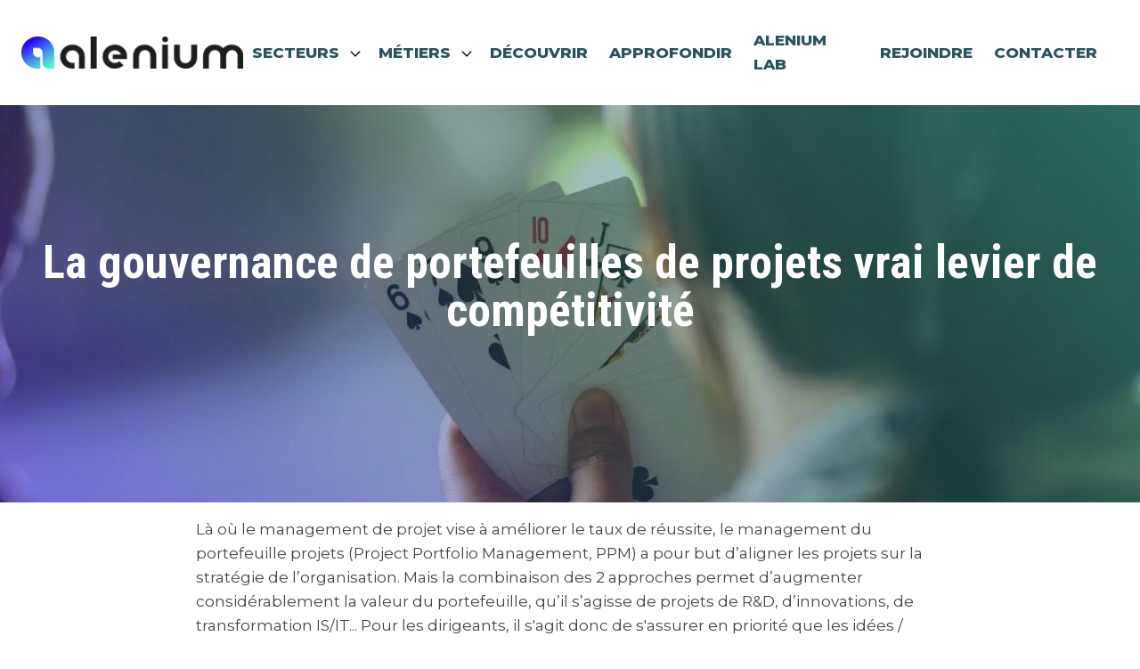

--- FILE ---
content_type: text/html; charset=UTF-8
request_url: https://alenium.com/la-gouvernance-de-portefeuilles-de-projets-vrai-levier-de-competitivite/
body_size: 21967
content:
<!DOCTYPE html>
<html lang="fr-FR" >
<head>
<meta charset="UTF-8">
<meta name="viewport" content="width=device-width, initial-scale=1.0">
<!-- WP_HEAD() START -->
<title>La gouvernance de portefeuilles de projets vrai levier de compétitivité</title>
<link rel="preload" as="style" href="https://fonts.googleapis.com/css?family=Montserrat:100,200,300,400,500,600,700,800,900|Montserrat:100,200,300,400,500,600,700,800,900|Roboto+Condensed:100,200,300,400,500,600,700,800,900" >
<link rel="stylesheet" href="https://fonts.googleapis.com/css?family=Montserrat:100,200,300,400,500,600,700,800,900|Montserrat:100,200,300,400,500,600,700,800,900|Roboto+Condensed:100,200,300,400,500,600,700,800,900">
<meta name='robots' content='max-image-preview:large' />
	<style>img:is([sizes="auto" i], [sizes^="auto," i]) { contain-intrinsic-size: 3000px 1500px }</style>
	<!--cloudflare-no-transform--><script type="text/javascript" src="https://tarteaucitron.io/load.js?domain=alenium.com&uuid="></script><link rel="alternate" type="application/rss+xml" title="ALENIUM &raquo; La gouvernance de portefeuilles de projets vrai levier de compétitivité Flux des commentaires" href="https://alenium.com/la-gouvernance-de-portefeuilles-de-projets-vrai-levier-de-competitivite/feed/" />
<link rel='stylesheet' id='wp-block-library-css' href='https://alenium.com/wp-includes/css/dist/block-library/style.min.css?ver=6.7.4' type='text/css' media='all' />
<style id='classic-theme-styles-inline-css' type='text/css'>
/*! This file is auto-generated */
.wp-block-button__link{color:#fff;background-color:#32373c;border-radius:9999px;box-shadow:none;text-decoration:none;padding:calc(.667em + 2px) calc(1.333em + 2px);font-size:1.125em}.wp-block-file__button{background:#32373c;color:#fff;text-decoration:none}
</style>
<style id='global-styles-inline-css' type='text/css'>
:root{--wp--preset--aspect-ratio--square: 1;--wp--preset--aspect-ratio--4-3: 4/3;--wp--preset--aspect-ratio--3-4: 3/4;--wp--preset--aspect-ratio--3-2: 3/2;--wp--preset--aspect-ratio--2-3: 2/3;--wp--preset--aspect-ratio--16-9: 16/9;--wp--preset--aspect-ratio--9-16: 9/16;--wp--preset--color--black: #000000;--wp--preset--color--cyan-bluish-gray: #abb8c3;--wp--preset--color--white: #ffffff;--wp--preset--color--pale-pink: #f78da7;--wp--preset--color--vivid-red: #cf2e2e;--wp--preset--color--luminous-vivid-orange: #ff6900;--wp--preset--color--luminous-vivid-amber: #fcb900;--wp--preset--color--light-green-cyan: #7bdcb5;--wp--preset--color--vivid-green-cyan: #00d084;--wp--preset--color--pale-cyan-blue: #8ed1fc;--wp--preset--color--vivid-cyan-blue: #0693e3;--wp--preset--color--vivid-purple: #9b51e0;--wp--preset--gradient--vivid-cyan-blue-to-vivid-purple: linear-gradient(135deg,rgba(6,147,227,1) 0%,rgb(155,81,224) 100%);--wp--preset--gradient--light-green-cyan-to-vivid-green-cyan: linear-gradient(135deg,rgb(122,220,180) 0%,rgb(0,208,130) 100%);--wp--preset--gradient--luminous-vivid-amber-to-luminous-vivid-orange: linear-gradient(135deg,rgba(252,185,0,1) 0%,rgba(255,105,0,1) 100%);--wp--preset--gradient--luminous-vivid-orange-to-vivid-red: linear-gradient(135deg,rgba(255,105,0,1) 0%,rgb(207,46,46) 100%);--wp--preset--gradient--very-light-gray-to-cyan-bluish-gray: linear-gradient(135deg,rgb(238,238,238) 0%,rgb(169,184,195) 100%);--wp--preset--gradient--cool-to-warm-spectrum: linear-gradient(135deg,rgb(74,234,220) 0%,rgb(151,120,209) 20%,rgb(207,42,186) 40%,rgb(238,44,130) 60%,rgb(251,105,98) 80%,rgb(254,248,76) 100%);--wp--preset--gradient--blush-light-purple: linear-gradient(135deg,rgb(255,206,236) 0%,rgb(152,150,240) 100%);--wp--preset--gradient--blush-bordeaux: linear-gradient(135deg,rgb(254,205,165) 0%,rgb(254,45,45) 50%,rgb(107,0,62) 100%);--wp--preset--gradient--luminous-dusk: linear-gradient(135deg,rgb(255,203,112) 0%,rgb(199,81,192) 50%,rgb(65,88,208) 100%);--wp--preset--gradient--pale-ocean: linear-gradient(135deg,rgb(255,245,203) 0%,rgb(182,227,212) 50%,rgb(51,167,181) 100%);--wp--preset--gradient--electric-grass: linear-gradient(135deg,rgb(202,248,128) 0%,rgb(113,206,126) 100%);--wp--preset--gradient--midnight: linear-gradient(135deg,rgb(2,3,129) 0%,rgb(40,116,252) 100%);--wp--preset--font-size--small: 13px;--wp--preset--font-size--medium: 20px;--wp--preset--font-size--large: 36px;--wp--preset--font-size--x-large: 42px;--wp--preset--spacing--20: 0.44rem;--wp--preset--spacing--30: 0.67rem;--wp--preset--spacing--40: 1rem;--wp--preset--spacing--50: 1.5rem;--wp--preset--spacing--60: 2.25rem;--wp--preset--spacing--70: 3.38rem;--wp--preset--spacing--80: 5.06rem;--wp--preset--shadow--natural: 6px 6px 9px rgba(0, 0, 0, 0.2);--wp--preset--shadow--deep: 12px 12px 50px rgba(0, 0, 0, 0.4);--wp--preset--shadow--sharp: 6px 6px 0px rgba(0, 0, 0, 0.2);--wp--preset--shadow--outlined: 6px 6px 0px -3px rgba(255, 255, 255, 1), 6px 6px rgba(0, 0, 0, 1);--wp--preset--shadow--crisp: 6px 6px 0px rgba(0, 0, 0, 1);}:where(.is-layout-flex){gap: 0.5em;}:where(.is-layout-grid){gap: 0.5em;}body .is-layout-flex{display: flex;}.is-layout-flex{flex-wrap: wrap;align-items: center;}.is-layout-flex > :is(*, div){margin: 0;}body .is-layout-grid{display: grid;}.is-layout-grid > :is(*, div){margin: 0;}:where(.wp-block-columns.is-layout-flex){gap: 2em;}:where(.wp-block-columns.is-layout-grid){gap: 2em;}:where(.wp-block-post-template.is-layout-flex){gap: 1.25em;}:where(.wp-block-post-template.is-layout-grid){gap: 1.25em;}.has-black-color{color: var(--wp--preset--color--black) !important;}.has-cyan-bluish-gray-color{color: var(--wp--preset--color--cyan-bluish-gray) !important;}.has-white-color{color: var(--wp--preset--color--white) !important;}.has-pale-pink-color{color: var(--wp--preset--color--pale-pink) !important;}.has-vivid-red-color{color: var(--wp--preset--color--vivid-red) !important;}.has-luminous-vivid-orange-color{color: var(--wp--preset--color--luminous-vivid-orange) !important;}.has-luminous-vivid-amber-color{color: var(--wp--preset--color--luminous-vivid-amber) !important;}.has-light-green-cyan-color{color: var(--wp--preset--color--light-green-cyan) !important;}.has-vivid-green-cyan-color{color: var(--wp--preset--color--vivid-green-cyan) !important;}.has-pale-cyan-blue-color{color: var(--wp--preset--color--pale-cyan-blue) !important;}.has-vivid-cyan-blue-color{color: var(--wp--preset--color--vivid-cyan-blue) !important;}.has-vivid-purple-color{color: var(--wp--preset--color--vivid-purple) !important;}.has-black-background-color{background-color: var(--wp--preset--color--black) !important;}.has-cyan-bluish-gray-background-color{background-color: var(--wp--preset--color--cyan-bluish-gray) !important;}.has-white-background-color{background-color: var(--wp--preset--color--white) !important;}.has-pale-pink-background-color{background-color: var(--wp--preset--color--pale-pink) !important;}.has-vivid-red-background-color{background-color: var(--wp--preset--color--vivid-red) !important;}.has-luminous-vivid-orange-background-color{background-color: var(--wp--preset--color--luminous-vivid-orange) !important;}.has-luminous-vivid-amber-background-color{background-color: var(--wp--preset--color--luminous-vivid-amber) !important;}.has-light-green-cyan-background-color{background-color: var(--wp--preset--color--light-green-cyan) !important;}.has-vivid-green-cyan-background-color{background-color: var(--wp--preset--color--vivid-green-cyan) !important;}.has-pale-cyan-blue-background-color{background-color: var(--wp--preset--color--pale-cyan-blue) !important;}.has-vivid-cyan-blue-background-color{background-color: var(--wp--preset--color--vivid-cyan-blue) !important;}.has-vivid-purple-background-color{background-color: var(--wp--preset--color--vivid-purple) !important;}.has-black-border-color{border-color: var(--wp--preset--color--black) !important;}.has-cyan-bluish-gray-border-color{border-color: var(--wp--preset--color--cyan-bluish-gray) !important;}.has-white-border-color{border-color: var(--wp--preset--color--white) !important;}.has-pale-pink-border-color{border-color: var(--wp--preset--color--pale-pink) !important;}.has-vivid-red-border-color{border-color: var(--wp--preset--color--vivid-red) !important;}.has-luminous-vivid-orange-border-color{border-color: var(--wp--preset--color--luminous-vivid-orange) !important;}.has-luminous-vivid-amber-border-color{border-color: var(--wp--preset--color--luminous-vivid-amber) !important;}.has-light-green-cyan-border-color{border-color: var(--wp--preset--color--light-green-cyan) !important;}.has-vivid-green-cyan-border-color{border-color: var(--wp--preset--color--vivid-green-cyan) !important;}.has-pale-cyan-blue-border-color{border-color: var(--wp--preset--color--pale-cyan-blue) !important;}.has-vivid-cyan-blue-border-color{border-color: var(--wp--preset--color--vivid-cyan-blue) !important;}.has-vivid-purple-border-color{border-color: var(--wp--preset--color--vivid-purple) !important;}.has-vivid-cyan-blue-to-vivid-purple-gradient-background{background: var(--wp--preset--gradient--vivid-cyan-blue-to-vivid-purple) !important;}.has-light-green-cyan-to-vivid-green-cyan-gradient-background{background: var(--wp--preset--gradient--light-green-cyan-to-vivid-green-cyan) !important;}.has-luminous-vivid-amber-to-luminous-vivid-orange-gradient-background{background: var(--wp--preset--gradient--luminous-vivid-amber-to-luminous-vivid-orange) !important;}.has-luminous-vivid-orange-to-vivid-red-gradient-background{background: var(--wp--preset--gradient--luminous-vivid-orange-to-vivid-red) !important;}.has-very-light-gray-to-cyan-bluish-gray-gradient-background{background: var(--wp--preset--gradient--very-light-gray-to-cyan-bluish-gray) !important;}.has-cool-to-warm-spectrum-gradient-background{background: var(--wp--preset--gradient--cool-to-warm-spectrum) !important;}.has-blush-light-purple-gradient-background{background: var(--wp--preset--gradient--blush-light-purple) !important;}.has-blush-bordeaux-gradient-background{background: var(--wp--preset--gradient--blush-bordeaux) !important;}.has-luminous-dusk-gradient-background{background: var(--wp--preset--gradient--luminous-dusk) !important;}.has-pale-ocean-gradient-background{background: var(--wp--preset--gradient--pale-ocean) !important;}.has-electric-grass-gradient-background{background: var(--wp--preset--gradient--electric-grass) !important;}.has-midnight-gradient-background{background: var(--wp--preset--gradient--midnight) !important;}.has-small-font-size{font-size: var(--wp--preset--font-size--small) !important;}.has-medium-font-size{font-size: var(--wp--preset--font-size--medium) !important;}.has-large-font-size{font-size: var(--wp--preset--font-size--large) !important;}.has-x-large-font-size{font-size: var(--wp--preset--font-size--x-large) !important;}
:where(.wp-block-post-template.is-layout-flex){gap: 1.25em;}:where(.wp-block-post-template.is-layout-grid){gap: 1.25em;}
:where(.wp-block-columns.is-layout-flex){gap: 2em;}:where(.wp-block-columns.is-layout-grid){gap: 2em;}
:root :where(.wp-block-pullquote){font-size: 1.5em;line-height: 1.6;}
</style>
<link rel='stylesheet' id='contact-form-7-css' href='https://alenium.com/wp-content/plugins/contact-form-7/includes/css/styles.css?ver=6.0.6' type='text/css' media='all' />
<link rel='stylesheet' id='oxygen-css' href='https://alenium.com/wp-content/plugins/oxygen/component-framework/oxygen.css?ver=4.9.1' type='text/css' media='all' />
<style id='oxymade-inline-css' type='text/css'>
:root {--primary-color: rgb(43, 0, 255);--dark-color: rgb(6, 11, 35);--paragraph-color: rgb(68, 68, 68);--border-color: rgb(220, 223, 228);--placeholder-color: rgb(237, 240, 249);--background-color: rgb(241, 237, 233);--secondary-color: rgb(86, 242, 212);--light-color: rgb(255, 255, 255);--paragraph-alt-color: rgb(209, 213, 219);--border-alt-color: rgb(71, 71, 107);--placeholder-alt-color: rgb(250, 245, 240);--background-alt-color: rgb(245, 245, 245);--tertiary-color: rgb(241, 237, 233);--black-color: rgb(25, 25, 25);--white-color: rgb(255, 255, 255);--success-color: rgb(56, 161, 105);--warning-color: rgb(214, 158, 46);--error-color: rgb(229, 62, 62);--success-light-color: rgb(240, 255, 244);--warning-light-color: rgb(255, 255, 240);--error-light-color: rgb(255, 245, 245);--extra-color-1: rgb(43, 0, 255);--extra-color-2: rgb(86, 242, 212);--extra-color-3: rgb(41, 83, 93);--extra-color-4: rgb(255, 255, 255);--primary-hover-color: rgba(34, 0, 204, 1);--secondary-hover-color: rgba(36, 238, 198, 1);--primary-alt-color: rgba(221, 214, 255, 1);--secondary-alt-color: rgba(217, 252, 245, 1);--primary-alt-hover-color: rgba(178, 163, 255, 1);--secondary-alt-hover-color: rgba(170, 248, 232, 1);--primary-rgb-vals: 43, 0, 255;--secondary-rgb-vals: 86, 242, 212;--transparent-color: transparent;--dark-rgb-vals: 6, 11, 35;--paragraph-rgb-vals: 68, 68, 68;--tertiary-rgb-vals: 241, 237, 233;--black-rgb-vals: 25, 25, 25;--success-rgb-vals: 56, 161, 105;--warning-rgb-vals: 214, 158, 46;--error-rgb-vals: 229, 62, 62;--extra-color-1-rgb-vals: 43, 0, 255;--extra-color-2-rgb-vals: 86, 242, 212;--extra-color-3-rgb-vals: 41, 83, 93;--extra-color-4-rgb-vals: 255, 255, 255;}
html { font-size: 62.5%; } body { font-size: 1.7rem; }
:root {--desktop-text-base: 1.7;--mobile-text-base: 1.6;--responsive-text-ratio: 0.7;--smallest-font-size: 1.5;--h-font-weight: 700;--desktop-type-scale-ratio: 1.25;--mobile-type-scale-ratio: 1.2;--viewport-min: 48;--viewport-max: 112;--lh-65-150: 0.98;--lh-49-64: 1;--lh-37-48: 1.1;--lh-31-36: 1.2;--lh-25-30: 1.33;--lh-21-24: 1.45;--lh-17-20: 1.54;--lh-13-16: 1.68;--desktop-h6: 2.125;--desktop-h5: 2.65625;--desktop-h4: 3.3203125;--desktop-h3: 4.150390625;--desktop-h2: 5.18798828125;--desktop-h1: 6.4849853515625;--desktop-hero: 8.1062316894531;--mobile-h6: 1.92;--mobile-h5: 2.304;--mobile-h4: 2.7648;--mobile-h3: 3.31776;--mobile-h2: 3.981312;--mobile-h1: 4.7775744;--mobile-hero: 5.73308928;--desktop-xs: 1.275;--desktop-sm: 1.4875;--desktop-base: 1.7;--desktop-lg: 1.9125;--desktop-xl: 2.125;--desktop-2xl: 2.55;--desktop-3xl: 2.975;--desktop-4xl: 3.825;--desktop-5xl: 4.675;--desktop-6xl: 5.95;--desktop-7xl: 7.225;--desktop-8xl: 9.775;--desktop-9xl: 11.9;--mobile-xs: 1.2;--mobile-sm: 1.4;--mobile-base: 1.6;--mobile-lg: 1.8;--mobile-xl: 2;--mobile-2xl: 2.4;--mobile-3xl: 2.8;--mobile-4xl: 3.6;--mobile-5xl: 4.4;--mobile-6xl: 5.6;--mobile-7xl: 6.8;--mobile-8xl: 9.2;--mobile-9xl: 11.2;--lh-hero: 0.99;--lh-h1: 1.04;--lh-h2: 1.05;--lh-h3: 1.15;--lh-h4: 1.265;--lh-h5: 1.39;--lh-h6: 1.495;--lh-xs: 1.68;--lh-sm: 1.68;--lh-base: 1.61;--lh-lg: 1.54;--lh-xl: 1.495;--lh-2xl: 1.39;--lh-3xl: 1.33;--lh-4xl: 1.15;--lh-5xl: 1.1;--lh-6xl: 1;--lh-7xl: 0.98;--lh-8xl: 0.98;--lh-9xl: 0.98;}
</style>
<script type="text/javascript" src="https://alenium.com/wp-includes/js/jquery/jquery.min.js?ver=3.7.1" id="jquery-core-js"></script>
<link rel="https://api.w.org/" href="https://alenium.com/wp-json/" /><link rel="alternate" title="JSON" type="application/json" href="https://alenium.com/wp-json/wp/v2/posts/394" /><link rel="EditURI" type="application/rsd+xml" title="RSD" href="https://alenium.com/xmlrpc.php?rsd" />
<meta name="generator" content="WordPress 6.7.4" />
<link rel='shortlink' href='https://alenium.com/?p=394' />
<link rel="alternate" title="oEmbed (JSON)" type="application/json+oembed" href="https://alenium.com/wp-json/oembed/1.0/embed?url=https%3A%2F%2Falenium.com%2Fla-gouvernance-de-portefeuilles-de-projets-vrai-levier-de-competitivite%2F" />
<link rel="alternate" title="oEmbed (XML)" type="text/xml+oembed" href="https://alenium.com/wp-json/oembed/1.0/embed?url=https%3A%2F%2Falenium.com%2Fla-gouvernance-de-portefeuilles-de-projets-vrai-levier-de-competitivite%2F&#038;format=xml" />
<!-- Google tag (gtag.js) -->
<script async src="https://www.googletagmanager.com/gtag/js?id=G-0G9MEWVS1S"></script>
<script>
  window.dataLayer = window.dataLayer || [];
  function gtag(){dataLayer.push(arguments);}
  gtag('js', new Date());

  gtag('config', 'G-76WC014RZP');
</script><link rel="canonical" href="https://alenium.com/la-gouvernance-de-portefeuilles-de-projets-vrai-levier-de-competitivite/" />
<meta name="description" content="Le management du portefeuille projets a pour but d’aligner les projets sur la stratégie de l’organisation et de prioriser les idées et actions." /><meta name="title" content="La gouvernance de portefeuilles de projets vrai levier de compétitivité" /><link rel="icon" href="https://alenium.com/wp-content/uploads/2025/02/cropped-Logo_alenium_couleur_PNG-1-32x32.png" sizes="32x32" />
<link rel="icon" href="https://alenium.com/wp-content/uploads/2025/02/cropped-Logo_alenium_couleur_PNG-1-192x192.png" sizes="192x192" />
<link rel="apple-touch-icon" href="https://alenium.com/wp-content/uploads/2025/02/cropped-Logo_alenium_couleur_PNG-1-180x180.png" />
<meta name="msapplication-TileImage" content="https://alenium.com/wp-content/uploads/2025/02/cropped-Logo_alenium_couleur_PNG-1-270x270.png" />
<link rel='stylesheet' id='oxygen-cache-1433-css' href='//alenium.com/wp-content/uploads/oxygen/css/1433.css?cache=1746549603&#038;ver=6.7.4' type='text/css' media='all' />
<link rel='stylesheet' id='oxygen-cache-262-css' href='//alenium.com/wp-content/uploads/oxygen/css/262.css?cache=1744374931&#038;ver=6.7.4' type='text/css' media='all' />
<link rel='stylesheet' id='oxygen-universal-styles-css' href='//alenium.com/wp-content/uploads/oxygen/css/universal.css?cache=1759335770&#038;ver=6.7.4' type='text/css' media='all' />
<!-- END OF WP_HEAD() -->
</head>
<body class="post-template-default single single-post postid-394 single-format-standard  wp-embed-responsive oxygen-body" >




						<div id="div_block-2559-24" class="ct-div-block w-full" ><header id="_header-2560-24" class="oxy-header-wrapper oxy-overlay-header oxy-header w-full" ><div id="_header_row-2561-24" class="oxy-header-row" ><div class="oxy-header-container"><div id="_header_left-2562-24" class="oxy-header-left" ><a id="link-2563-24" class="ct-link " href="https://alenium.com/"   ><img  id="image-2564-24" alt="" src="https://alenium.com/wp-content/uploads/2025/02/Logo_alenium_couleur_PNG.png" class="ct-image"/></a></div><div id="_header_center-2565-24" class="oxy-header-center" ><div id="div_block-2566-24" class="ct-div-block mx-auto horizontal items-center lg-hidden" ><div id="div_block-2567-24" class="ct-div-block megamenu10-menu" ><div id="div_block-2568-24" class="ct-div-block horizontal items-center py-8 megamenu10-border" ><a id="text_block-2569-24" class="ct-link-text mr-2 color-dark font-semibold" href="#"   >Secteurs</a><div id="fancy_icon-2570-24" class="ct-fancy-icon icon-md-dark megamenu10-icon" ><svg id="svg-fancy_icon-2570-24"><use xlink:href="#FontAwesomeicon-angle-down"></use></svg></div></div><div id="div_block-2571-24" class="ct-div-block megamenu10-submenu" ><div id="div_block-2572-24" class="ct-div-block w-full" ></div><div id="div_block-2573-24" class="ct-div-block w-full py-12 centered" ><div id="div_block-2575-24" class="ct-div-block h-full" ><div id="text_block-2576-24" class="ct-text-block text-2xl font-semibold text-left" >Secteurs</div><div id="text_block-2577-24" class="ct-text-block text-left color-paragraph mr-6" >Découvrez les différents secteurs dans lesquels Alenium vous accompagne<br></div></div><div id="div_block-2574-24" class="ct-div-block grid gap-6 w-full grid-cols-5" ><div id="div_block-2584-24" class="ct-div-block h-full" ><a id="link-2825-24" class="ct-link " href="https://alenium.com/logement-et-immobilier/"   ><div id="div_block-2826-24" class="ct-div-block" ><div id="div_block-2827-24" class="ct-div-block horizontal items-center mb-2" ><img  id="image-2828-24" alt="" src="https://alenium.com/wp-content/uploads/2022/10/noun-home-1264619.png" class="ct-image"/><div id="text_block-2829-24" class="ct-text-block megamenu10-hovertext font-semibold color-dark text-left" >Logement et immobilier<br></div></div></div></a><a id="link-2831-24" class="ct-link " href="https://alenium.com/mobilites-et-transports/"   ><div id="div_block-2832-24" class="ct-div-block" ><div id="div_block-2833-24" class="ct-div-block horizontal items-center mb-2" ><img  id="image-2834-24" alt="" src="https://alenium.com/wp-content/uploads/2022/10/noun-subway-2381655.png" class="ct-image"/><div id="text_block-2835-24" class="ct-text-block megamenu10-hovertext font-semibold color-dark text-left" >Mobilités et transport<br></div></div></div></a></div><div id="div_block-3141-1433" class="ct-div-block h-full" ><a id="link-3142-1433" class="ct-link " href="https://alenium.com/education/"   ><div id="div_block-3143-1433" class="ct-div-block" ><div id="div_block-3144-1433" class="ct-div-block horizontal items-center mb-2" ><img  id="image-3145-1433" alt="" src="https://alenium.com/wp-content/uploads/2022/10/noun-mortar-board-776665-white.png" class="ct-image"/><div id="text_block-3146-1433" class="ct-text-block megamenu10-hovertext font-semibold color-dark text-left" >Éducation, enseignement supérieur, recherche<br></div></div></div></a><a id="link-3147-1433" class="ct-link " href="https://alenium.com/industrie-energie-et-services/"   ><div id="div_block-3148-1433" class="ct-div-block" ><div id="div_block-3149-1433" class="ct-div-block horizontal items-center mb-2" ><img  id="image-3150-1433" alt="" src="https://alenium.com/wp-content/uploads/2025/03/industrie.png" class="ct-image"/><div id="text_block-3151-1433" class="ct-text-block megamenu10-hovertext font-semibold color-dark text-left" >Industrie, énergie, services<br></div></div></div></a></div><div id="div_block-3152-1433" class="ct-div-block h-full" ><a id="link-3153-1433" class="ct-link " href="https://alenium.com/culture-medias-et-sports/"   ><div id="div_block-3154-1433" class="ct-div-block" ><div id="div_block-3155-1433" class="ct-div-block horizontal items-center mb-2" ><img  id="image-3156-1433" alt="" src="https://alenium.com/wp-content/uploads/2025/03/sport-culture.png" class="ct-image"/><div id="text_block-3157-1433" class="ct-text-block megamenu10-hovertext font-semibold color-dark text-left" >Culture, médias, sports<br></div></div></div></a><a id="link-3158-1433" class="ct-link " href="https://alenium.com/travail-emploi-et-formation-professionnelle/"   ><div id="div_block-3159-1433" class="ct-div-block" ><div id="div_block-3160-1433" class="ct-div-block horizontal items-center mb-2" ><img  id="image-3161-1433" alt="" src="https://alenium.com/wp-content/uploads/2025/03/formation.png" class="ct-image"/><div id="text_block-3162-1433" class="ct-text-block megamenu10-hovertext font-semibold color-dark text-left" >Travail, emploi, formation<br></div></div></div></a></div><div id="div_block-3163-1433" class="ct-div-block h-full" ><a id="link-3175-1433" class="ct-link " href="#"   ><div id="div_block-3176-1433" class="ct-div-block" ><div id="div_block-3177-1433" class="ct-div-block horizontal items-center mb-2" ><img  id="image-3178-1433" alt="" src="https://alenium.com/wp-content/uploads/2025/03/economie.png" class="ct-image"/><div id="text_block-3179-1433" class="ct-text-block megamenu10-hovertext font-semibold color-dark text-left" >Économie et finance<br></div></div></div></a><a id="link-3169-1433" class="ct-link " href="https://alenium.com/ecologie-urbanisme-et-biodiversite/"   ><div id="div_block-3170-1433" class="ct-div-block" ><div id="div_block-3171-1433" class="ct-div-block horizontal items-center mb-2" ><img  id="image-3172-1433" alt="" src="https://alenium.com/wp-content/uploads/2025/03/ecologie.png" class="ct-image"/><div id="text_block-3173-1433" class="ct-text-block megamenu10-hovertext font-semibold color-dark text-left" >Écologie, urbanisme et biodiversité<br></div></div></div></a></div><div id="div_block-3174-1433" class="ct-div-block h-full" ><a id="link-3164-1433" class="ct-link " href="#"   ><div id="div_block-3165-1433" class="ct-div-block" ><div id="div_block-3166-1433" class="ct-div-block horizontal items-center mb-2" ><img  id="image-3167-1433" alt="" src="https://alenium.com/wp-content/uploads/2025/03/sante.png" class="ct-image"/><div id="text_block-3168-1433" class="ct-text-block megamenu10-hovertext font-semibold color-dark text-left" >Santé, social, solidarités<br></div></div></div></a><a id="link-3180-1433" class="ct-link " href="#"   ><div id="div_block-3181-1433" class="ct-div-block" ><div id="div_block-3182-1433" class="ct-div-block horizontal items-center mb-2" ><img  id="image-3183-1433" alt="" src="https://alenium.com/wp-content/uploads/2025/03/defense.png" class="ct-image"/><div id="text_block-3184-1433" class="ct-text-block megamenu10-hovertext font-semibold color-dark text-left" >Défense, intérieur, justice<br></div></div></div></a></div></div></div></div></div><div id="div_block-2870-24" class="ct-div-block megamenu10-menu mr-12" ><div id="div_block-2871-24" class="ct-div-block horizontal items-center py-8 megamenu10-border" ><a id="text_block-2872-24" class="ct-link-text mr-2 color-dark font-semibold" href="#"   >Métiers</a><div id="fancy_icon-2873-24" class="ct-fancy-icon icon-md-dark megamenu10-icon" ><svg id="svg-fancy_icon-2873-24"><use xlink:href="#FontAwesomeicon-angle-down"></use></svg></div></div><div id="div_block-2874-24" class="ct-div-block megamenu10-submenu" ><div id="div_block-2875-24" class="ct-div-block w-full" ></div><div id="div_block-2876-24" class="ct-div-block w-full bg-alt py-12 centered" ><div id="div_block-2878-24" class="ct-div-block " ><div id="text_block-3255-1433" class="ct-text-block text-2xl font-semibold text-left" >Métiers</div><div id="text_block-2880-24" class="ct-text-block text-left color-paragraph mr-6" >Découvrez les différents métiers dans lesquels Alenium vous accompagne<br></div></div><div id="div_block-3391-1433" class="ct-div-block grid w-5by6 gap-6 grid-cols-6" ><a id="link-3393-1433" class="ct-link " href="https://alenium.com/strategie-si-digitale/"   ><div id="div_block-3394-1433" class="ct-div-block" ><div id="div_block-3395-1433" class="ct-div-block horizontal items-center mb-2" ><img  id="image-3396-1433" alt="" src="https://alenium.com/wp-content/uploads/2025/03/strategie-si-digitale.png" class="ct-image"/><div id="text_block-3397-1433" class="ct-text-block megamenu10-hovertext font-semibold color-dark text-left" >Stratégie SI et Digitale<br></div></div></div></a><a id="link-3398-1433" class="ct-link " href="https://alenium.com/strategie-des-organisation/"   ><div id="div_block-3399-1433" class="ct-div-block" ><div id="div_block-3400-1433" class="ct-div-block horizontal items-center mb-2" ><img  id="image-3401-1433" alt="" src="https://alenium.com/wp-content/uploads/2025/03/strategie-puzzle.png" class="ct-image"/><div id="text_block-3402-1433" class="ct-text-block megamenu10-hovertext font-semibold color-dark text-left" >Stratégie des organisations<br></div></div></div></a><a id="link-3453-1433" class="ct-link " href="#"   ><div id="div_block-3454-1433" class="ct-div-block" ><div id="div_block-3455-1433" class="ct-div-block horizontal items-center mb-2" ><img  id="image-3456-1433" alt="" src="https://alenium.com/wp-content/uploads/2025/03/politique.png" class="ct-image"/><div id="text_block-3457-1433" class="ct-text-block megamenu10-hovertext font-semibold color-dark text-left" >Design de service et des politiques publiques<br></div></div></div></a><a id="link-3409-1433" class="ct-link " href="https://alenium.com/performance-operationnelle-2/"   ><div id="div_block-3410-1433" class="ct-div-block" ><div id="div_block-3411-1433" class="ct-div-block horizontal items-center mb-2" ><img  id="image-3412-1433" alt="" src="https://alenium.com/wp-content/uploads/2025/03/performance.png" class="ct-image"/><div id="text_block-3413-1433" class="ct-text-block megamenu10-hovertext font-semibold color-dark text-left" >Performance opérationnelle<br></div></div></div></a><a id="link-3415-1433" class="ct-link " href="https://alenium.com/gouvernance-et-gestion-de-programmes-projets/"   ><div id="div_block-3416-1433" class="ct-div-block" ><div id="div_block-3417-1433" class="ct-div-block horizontal items-center mb-2" ><img  id="image-3418-1433" alt="" src="https://alenium.com/wp-content/uploads/2025/03/gestion-projets.png" class="ct-image"/><div id="text_block-3419-1433" class="ct-text-block megamenu10-hovertext font-semibold color-dark text-left" >Gouvernance et gestion de programmes / projets<br></div></div></div></a><a id="link-3420-1433" class="ct-link " href="https://alenium.com/management-du-changement/"   ><div id="div_block-3421-1433" class="ct-div-block" ><div id="div_block-3422-1433" class="ct-div-block horizontal items-center mb-2" ><img  id="image-3423-1433" alt="" src="https://alenium.com/wp-content/uploads/2025/03/changement-management.png" class="ct-image"/><div id="text_block-3424-1433" class="ct-text-block megamenu10-hovertext font-semibold color-dark text-left" >Management du changement<br></div></div></div></a><a id="link-3426-1433" class="ct-link " href="https://alenium.com/conception-et-agilite/"   ><div id="div_block-3427-1433" class="ct-div-block" ><div id="div_block-3428-1433" class="ct-div-block horizontal items-center mb-2" ><img  id="image-3429-1433" alt="" src="https://alenium.com/wp-content/uploads/2025/03/conception.png" class="ct-image"/><div id="text_block-3430-1433" class="ct-text-block megamenu10-hovertext font-semibold color-dark text-left" >Conception &amp; agilité<br></div></div></div></a><a id="link-3431-1433" class="ct-link " href="https://alenium.com/lux-ui/"   ><div id="div_block-3432-1433" class="ct-div-block" ><div id="div_block-3433-1433" class="ct-div-block horizontal items-center mb-2" ><img  id="image-3434-1433" alt="" src="https://alenium.com/wp-content/uploads/2025/02/ux-ui.png" class="ct-image"/><div id="text_block-3435-1433" class="ct-text-block megamenu10-hovertext font-semibold color-dark text-left" >UX / UI<br></div></div></div></a><a id="link-3437-1433" class="ct-link " href="https://alenium.com/conduite-du-changement/"   ><div id="div_block-3438-1433" class="ct-div-block" ><div id="div_block-3439-1433" class="ct-div-block horizontal items-center mb-2" ><img  id="image-3440-1433" alt="" src="https://alenium.com/wp-content/uploads/2025/02/conduite-du-changement.png" class="ct-image"/><div id="text_block-3441-1433" class="ct-text-block megamenu10-hovertext font-semibold color-dark text-left" >Conduite du changement<br></div></div></div></a><a id="link-3442-1433" class="ct-link " href="https://alenium.com/formation-et-digital-learning/"   ><div id="div_block-3443-1433" class="ct-div-block" ><div id="div_block-3444-1433" class="ct-div-block horizontal items-center mb-2" ><img  id="image-3445-1433" alt="" src="https://alenium.com/wp-content/uploads/2025/02/formation.png" class="ct-image"/><div id="text_block-3446-1433" class="ct-text-block megamenu10-hovertext font-semibold color-dark text-left" >Formation et Digital Learning<br></div></div></div></a><a id="link-3404-1433" class="ct-link " href="https://alenium.com/teambuilding-et-seminaires/"   ><div id="div_block-3405-1433" class="ct-div-block" ><div id="div_block-3406-1433" class="ct-div-block horizontal items-center mb-2" ><img  id="image-3407-1433" alt="" src="https://alenium.com/wp-content/uploads/2025/02/seminaires.png" class="ct-image"/><div id="text_block-3408-1433" class="ct-text-block megamenu10-hovertext font-semibold color-dark text-left" >Team building / séminaires<br></div></div></div></a><a id="link-3448-1433" class="ct-link " href="https://alenium.com/centre-de-services-metier/"   ><div id="div_block-3449-1433" class="ct-div-block" ><div id="div_block-3450-1433" class="ct-div-block horizontal items-center mb-2" ><img  id="image-3451-1433" alt="" src="https://alenium.com/wp-content/uploads/2025/02/centre-metier.png" class="ct-image"/><div id="text_block-3452-1433" class="ct-text-block megamenu10-hovertext font-semibold color-dark text-left" >Centre de services métier<br></div></div></div></a></div></div></div></div><div id="div_block-2651-24" class="ct-div-block megamenu10-menu mr-12" ><div id="div_block-2652-24" class="ct-div-block horizontal items-center megamenu10-border py-8" ><a id="text_block-2653-24" class="ct-link-text mr-2 color-dark font-semibold" href="https://alenium.com/decouvrir-alenium/"   >Découvrir</a></div></div><div id="div_block-2935-24" class="ct-div-block megamenu10-menu mr-12" ><div id="div_block-2936-24" class="ct-div-block horizontal items-center megamenu10-border py-8" ><a id="text_block-2937-24" class="ct-link-text mr-2 color-dark font-semibold" href="https://alenium.com/approfondir/"   >Approfondir</a></div></div><div id="div_block-2689-24" class="ct-div-block megamenu10-menu mr-12" ><div id="div_block-2690-24" class="ct-div-block horizontal items-center megamenu10-border py-8" ><a id="text_block-2691-24" class="ct-link-text mr-2 color-dark font-semibold" href="https://alenium.com/alenium-lab/"   >Alenium Lab</a></div></div><div id="div_block-2938-24" class="ct-div-block megamenu10-menu mr-12" ><div id="div_block-2939-24" class="ct-div-block horizontal items-center megamenu10-border py-8" ><a id="text_block-2940-24" class="ct-link-text mr-2 color-dark font-semibold" href="https://alenium.com/rejoindre-alenium-et-devenir-consultant/"   >Rejoindre</a></div></div><div id="div_block-2716-24" class="ct-div-block megamenu10-menu" ><div id="div_block-2717-24" class="ct-div-block horizontal items-center megamenu10-border py-8" ><a id="text_block-2718-24" class="ct-link-text mr-2 color-dark font-semibold" href="https://alenium.com/nous-contacter/"   >Contacter</a></div></div></div></div><div id="_header_right-2752-24" class="oxy-header-right" ><div id="fancy_icon-2756-24" class="ct-fancy-icon icon-xl-primary om-mm-hamburger" ><svg id="svg-fancy_icon-2756-24"><use xlink:href="#Lineariconsicon-menu"></use></svg></div></div></div></div></header>
		            <div tabindex="-1" class="oxy-modal-backdrop  "
                style="background-color: rgba(0,0,0,0.5);"
                data-trigger="user_clicks_element"                data-trigger-selector=".om-mm-hamburger"                data-trigger-time="5"                data-trigger-time-unit="seconds"                data-close-automatically="no"                data-close-after-time="10"                data-close-after-time-unit="seconds"                data-trigger_scroll_amount="50"                data-trigger_scroll_direction="down"	            data-scroll_to_selector=""	            data-time_inactive="60"	            data-time-inactive-unit="seconds"	            data-number_of_clicks="3"	            data-close_on_esc="on"	            data-number_of_page_views="3"                data-close-after-form-submit="no"                data-open-again="always_show"                data-open-again-after-days="3"            >

                <div id="modal-2757-24" class="ct-modal w-full h-full overflow-y-scroll"  data-aos="slide-down"><div id="div_block-2758-24" class="ct-div-block w-full" ><div id="div_block-2759-24" class="ct-div-block w-full horizontal py-12 px-8 items-center" ><a id="link-2760-24" class="ct-link " href="#" target="_self"  ><img  id="image-2761-24" alt="" src="https://alenium.com/wp-content/uploads/2025/02/Logo_alenium_couleur_PNG-white.png" class="ct-image"/></a><div id="fancy_icon-2762-24" class="ct-fancy-icon ml-auto oxy-close-modal" ><svg id="svg-fancy_icon-2762-24"><use xlink:href="#Lineariconsicon-cross"></use></svg></div></div><div id="div_block-2763-24" class="ct-div-block px-8 w-full h-full" ><div id="div_block-2764-24" class="ct-div-block w-full" ><div id="_toggle-2765-24" class="oxy-toggle toggle-7262 toggle-7262-expanded w-full py-3"  data-oxy-toggle-initial-state="closed" data-oxy-toggle-active-class="toggle-7262-expanded" >
			<div class='oxy-expand-collapse-icon' href='#'></div>
			<div class='oxy-toggle-content'>
                <div id="text_block-2766-24" class="ct-text-block font-semibold color-dark text-xl color-white" >Secteurs<br></div>			</div>
		</div><div id="div_block-2767-24" class="ct-div-block w-full px-8 py-1 mb-3" ><div id="div_block-3371-1433" class="ct-div-block" ><a id="link_text-3372-1433" class="ct-link-text font-semibold color-dark mb-3 mb-1" href="https://alenium.com/logement-et-immobilier/"   >Logement et immobilier</a><a id="link_text-3373-1433" class="ct-link-text font-semibold color-dark mb-3 mb-1" href="https://alenium.com/education/"   >Éducation, enseignement supérieur, recherche</a><a id="link_text-3374-1433" class="ct-link-text font-semibold color-dark mb-3 mb-1" href="https://alenium.com/culture-medias-et-sports/"   >Culture, médias, sports</a><a id="link_text-3377-1433" class="ct-link-text font-semibold color-dark mb-1" href="https://alenium.com/mobilites-et-transports/"   >Mobilités et Transport</a><a id="link_text-3378-1433" class="ct-link-text font-semibold color-dark mb-1" href="https://alenium.com/industrie-energie-et-services/"   >Industrie, énergie, services</a><a id="link_text-3379-1433" class="ct-link-text font-semibold color-dark mb-1" href="https://alenium.com/travail-emploi-et-formation-professionnelle/"   >Travail, emploi et formation professionnelle</a><a id="link_text-3380-1433" class="ct-link-text font-semibold color-dark mb-1" href="https://alenium.com/ecologie-urbanisme-et-biodiversite/"   >Urbanisme, environnement, biodiversité</a></div></div></div><div id="div_block-2777-24" class="ct-div-block w-full" ><div id="_toggle-2778-24" class="oxy-toggle toggle-7262 toggle-7262-expanded w-full py-3"  data-oxy-toggle-initial-state="closed" data-oxy-toggle-active-class="toggle-7262-expanded" >
			<div class='oxy-expand-collapse-icon' href='#'></div>
			<div class='oxy-toggle-content'>
                <div id="text_block-2779-24" class="ct-text-block font-semibold color-dark text-xl color-white" >Métiers<br></div>			</div>
		</div><div id="div_block-2780-24" class="ct-div-block w-full px-8 py-1 mb-3" ><div id="div_block-2781-24" class="ct-div-block" ><a id="link_text-2782-24" class="ct-link-text font-semibold color-dark mb-3 mb-1" href="https://alenium.com/strategie-si-digitale/"   >Stratégie SI et Digitale</a><a id="link_text-3334-1433" class="ct-link-text font-semibold color-dark mb-1" href="https://alenium.com/strategie-des-organisation/"   >Stratégie des organisations</a><a id="link_text-3382-1433" class="ct-link-text font-semibold color-dark mb-1" href="#"   >Design de service et des politiques publiques</a><a id="link_text-3340-1433" class="ct-link-text font-semibold color-dark mb-1" href="https://alenium.com/performance-operationnelle-2/"   >Performance opérationnelle</a><a id="link_text-2784-24" class="ct-link-text font-semibold color-dark mb-3 mb-1" href="https://alenium.com/gouvernance-et-gestion-de-programmes-projets/"   >Gouvernance et gestion de programmes / projets</a><a id="link_text-3342-1433" class="ct-link-text font-semibold color-dark mb-1" href="https://alenium.com/management-du-changement/"   >Management du changement</a><a id="link_text-2785-24" class="ct-link-text font-semibold color-dark mb-3 mb-1" href="https://alenium.com/conception-et-agilite/"   >Conception &amp; agilité</a><a id="link_text-3343-1433" class="ct-link-text font-semibold color-dark mb-1" href="https://alenium.com/lux-ui/"   >UX / UI</a><a id="link_text-2786-24" class="ct-link-text font-semibold color-dark mb-3 mb-1" href="https://alenium.com/conduite-du-changement/"   >Conduite du changement</a><a id="link_text-3351-1433" class="ct-link-text font-semibold color-dark mb-1" href="https://alenium.com/formation-et-digital-learning/"   >Formation et Digital Learning</a><a id="link_text-2966-24" class="ct-link-text font-semibold color-dark mb-1" href="https://alenium.com/teambuilding-et-seminaires/"   >Team building / séminaires</a><a id="link_text-3353-1433" class="ct-link-text font-semibold color-dark mb-1" href="https://alenium.com/centre-de-services-metier/"   >Centre de services métier</a></div></div></div><div id="div_block-2796-24" class="ct-div-block w-full" ><a id="text_block-2798-24" class="ct-link-text font-semibold color-dark text-xl" href="https://alenium.com/decouvrir-alenium/"   >Découvrir</a></div><div id="div_block-2950-24" class="ct-div-block w-full" ><a id="text_block-2951-24" class="ct-link-text font-semibold color-dark text-xl" href="https://alenium.com/approfondir/"   >Approfondir</a></div><div id="div_block-2952-24" class="ct-div-block w-full" ><a id="text_block-2953-24" class="ct-link-text font-semibold color-dark text-xl" href="https://alenium.com/alenium-lab/"   >Alenium Lab</a></div><div id="div_block-2954-24" class="ct-div-block w-full" ><a id="text_block-2955-24" class="ct-link-text font-semibold color-dark text-xl" href="https://alenium.com/rejoindre-alenium-et-devenir-consultant/"   >Rejoindre</a></div><div id="div_block-2956-24" class="ct-div-block w-full" ><a id="text_block-2957-24" class="ct-link-text font-semibold color-dark text-xl" href="https://alenium.com/nous-contacter/"   >Contact</a></div></div></div></div>
            </div>
        <div id="code_block-2812-24" class="ct-code-block " ></div></div><section id="section-3-13176" class=" ct-section" style="background-image: linear-gradient(45deg, rgba(43,0,255,0.45), rgba(41,83,93,0.45), rgba(86,242,212,0.45)), url(https://alenium.com/wp-content/uploads/2022/10/Expertise-alenium-consultants-gouvernance-de-portefeuilles-projets.jpg);background-size:auto,  cover;" ><div class="ct-section-inner-wrap"><h1 id="headline-12-13176" class="ct-headline color-white h2"><span id="span-13-13176" class="ct-span" >La gouvernance de portefeuilles de projets vrai levier de compétitivité</span><br></h1></div></section><section id="section-15-13176" class=" ct-section" ><div class="ct-section-inner-wrap"><div id="div_block-51-13176" class="ct-div-block" ><div id="text_block-52-13176" class="ct-text-block text-base" ><span id="span-53-13176" class="ct-span oxy-stock-content-styles" >
<p>Là où le management de projet vise à améliorer le taux de réussite, le management du portefeuille projets (Project Portfolio Management, PPM) a pour but d’aligner les projets sur la stratégie de l’organisation. Mais la combinaison des 2 approches permet d’augmenter considérablement la valeur du portefeuille, qu’il s’agisse de projets de R&amp;D, d’innovations, de transformation IS/IT... Pour les dirigeants, il s'agit donc de s'assurer en priorité que les idées / besoins qui émergent s'inscrivent dans la mise en œuvre opérationnelle des axes stratégiques mais également d’évaluer les chances de succès de ces initiatives…</p>



<figure class="wp-block-image size-large"><img loading="lazy" decoding="async" width="1024" height="680" src="https://alenium.com/wp-content/uploads/2022/10/Expertise-alenium-consultants-gouvernance-de-portefeuilles-projets-1024x680.jpg" alt="" class="wp-image-395" srcset="https://alenium.com/wp-content/uploads/2022/10/Expertise-alenium-consultants-gouvernance-de-portefeuilles-projets-1024x680.jpg 1024w, https://alenium.com/wp-content/uploads/2022/10/Expertise-alenium-consultants-gouvernance-de-portefeuilles-projets-300x199.jpg 300w, https://alenium.com/wp-content/uploads/2022/10/Expertise-alenium-consultants-gouvernance-de-portefeuilles-projets-768x510.jpg 768w, https://alenium.com/wp-content/uploads/2022/10/Expertise-alenium-consultants-gouvernance-de-portefeuilles-projets.jpg 1210w" sizes="auto, (max-width: 1024px) 100vw, 1024px" /></figure>



<p><strong>Parmi nos clients ayant mis en place une véritable démarche de gouvernance de leurs portefeuilles de projets, nos consultants ont&nbsp;constaté&nbsp;un accroissement de valeur de leur portefeuille de projets d’environ 40% et des coûts et délais également améliorés à hauteur de 30%</strong>*</p>



<ul class="wp-block-list"><li>Enquête Alenium Consultants réalisées auprès de 20 clients (Juin 2016)</li></ul>



<figure class="wp-block-image size-full"><img loading="lazy" decoding="async" width="850" height="500" src="https://alenium.com/wp-content/uploads/2022/10/schema-accroissement-valeur-portefeuille-projets_ROI.png" alt="" class="wp-image-396" srcset="https://alenium.com/wp-content/uploads/2022/10/schema-accroissement-valeur-portefeuille-projets_ROI.png 850w, https://alenium.com/wp-content/uploads/2022/10/schema-accroissement-valeur-portefeuille-projets_ROI-300x176.png 300w, https://alenium.com/wp-content/uploads/2022/10/schema-accroissement-valeur-portefeuille-projets_ROI-768x452.png 768w" sizes="auto, (max-width: 850px) 100vw, 850px" /></figure>



<h3 class="wp-block-heading"><strong>Ces défis qui pèsent sur toutes les organisations</strong></h3>



<p>Compte tenu de l’environnement très changeant / incertain des entreprises et du volume toujours croissant de projets lancés (dans de multiples directions différentes, sur des sites différents, etc.), un des enjeux décisifs de la gouvernance de portefeuille projets est de favoriser l’agilité afin d’accélérer une prise de décision appropriée et argumentée dans un contexte comportant de nombreuses contraintes :</p>



<ul class="wp-block-list"><li>Financières.</li><li>Time to market (courses à l'innovation...)</li><li>Capacités organisationnelles : ressources, moyens techniques.</li><li>Capacités d'absorber les transformations, donc le changement, etc.</li></ul>



<p>Selon nos consultants, les principaux défis que doivent relever les organisations sont :</p>



<ol class="wp-block-list"><li><strong>Avoir une visibilité exhaustive</strong>&nbsp;des programmes / projets en cours ou à venir, et également des avant-projets.</li><li><strong>Assurer l’alignement et la cohérence des projets</strong>&nbsp;avec les axes stratégiques et les objectifs de&nbsp;développement.</li><li><strong>Favoriser les projets innovants, à forte valeur ajoutée</strong>&nbsp;(donc faciliter la remontée des bonnes idées pour&nbsp;développer l’entrepreneuriat !)</li><li><strong>Rationaliser la prise de décision sur l’ensemble des projets</strong>&nbsp;(doit-on lancer ce projet ? Le reporter, le réorienter, le re-prioriser, le "tuer" ?)</li><li><strong>Accroître l’efficacité financière</strong>&nbsp;par une affectation contrôlée des ressources limitées (rationalisation&nbsp;des moyens)</li><li><strong>Répartir et réduire les risques globaux</strong>&nbsp;niveau portefeuille.</li><li><strong>Equilibrer le flux des projets</strong>&nbsp;pour assurer des gains à court, moyen et long termes.</li><li><strong>Augmenter le taux de réussite</strong>&nbsp;des projets lancés.</li></ol>



<h3 class="wp-block-heading"><strong>Positionnement du management de portefeuille projets dans le contexte organisationnel</strong></h3>



<figure class="wp-block-image size-full"><img loading="lazy" decoding="async" width="850" height="500" src="https://alenium.com/wp-content/uploads/2022/10/schema-positionnement-management-portefeuille-projets-dans-contexte-organisationnel-pyramide.png" alt="" class="wp-image-397" srcset="https://alenium.com/wp-content/uploads/2022/10/schema-positionnement-management-portefeuille-projets-dans-contexte-organisationnel-pyramide.png 850w, https://alenium.com/wp-content/uploads/2022/10/schema-positionnement-management-portefeuille-projets-dans-contexte-organisationnel-pyramide-300x176.png 300w, https://alenium.com/wp-content/uploads/2022/10/schema-positionnement-management-portefeuille-projets-dans-contexte-organisationnel-pyramide-768x452.png 768w" sizes="auto, (max-width: 850px) 100vw, 850px" /></figure>



<h4 class="wp-block-heading"><strong>Pour valoriser votre portefeuille projets, challengez-le !</strong></h4>



<p>Les projets doivent s’inscrire dans une « roadmap » globale,&nbsp;organisée, partagée et gouvernée au sein de l’organisation.&nbsp;Véritable dispositif stratégique centralisé, le management de&nbsp;portefeuille de projets est une démarche systémique et&nbsp;structurée (mais agile...) qui vise à :</p>



<ul class="wp-block-list"><li><strong>Décliner la stratégie en initiatives</strong>&nbsp;: bien souvent la difficulté pour l’organisation n’est pas d’avoir une stratégie&nbsp;mais de savoir la traduire en trajectoires et projets appropriés à lancer.</li><li><strong>Segmenter le portefeuille en sous-portefeuilles</strong>&nbsp;<strong>et programmes</strong>&nbsp;(par axe de développement, par typologie de projets,…) en cohérence avec l’organisation (regroupements métier, produit, marché, technologies, géographique…)</li><li><strong>Qualifier et prioriser les initiatives</strong>&nbsp;selon des critères tangibles et communs, et des matrices « Attractivité vs Complexité/risques » : il est indispensable d’objectiver le subjectif pour comparer les initiatives et prendre des décisions robustes.</li><li><strong>Identifier les interdépendances&nbsp;entre les projets</strong>&nbsp;et les sources de mutualisation possibles.</li><li><strong>Optimiser le portefeuille sur l’ensemble des dimensions</strong>&nbsp;(budgétaire, calendaire, ressources, risques,…) : il est important de gérer tous ces domaines de gestion de manière intégrée entre les 3 strates de management : projets, programmes et portefeuille.</li><li><strong>Valider et piloter le(s) portefeuille(s) de projets</strong>, par la mise en place d’un jalonnement, d’une gouvernance et d’un reporting.</li></ul>



<figure class="wp-block-image size-full"><img loading="lazy" decoding="async" width="850" height="540" src="https://alenium.com/wp-content/uploads/2022/10/entonnoir.png" alt="" class="wp-image-398" srcset="https://alenium.com/wp-content/uploads/2022/10/entonnoir.png 850w, https://alenium.com/wp-content/uploads/2022/10/entonnoir-300x191.png 300w, https://alenium.com/wp-content/uploads/2022/10/entonnoir-768x488.png 768w" sizes="auto, (max-width: 850px) 100vw, 850px" /></figure>



<figure class="wp-block-image size-full"><img loading="lazy" decoding="async" width="850" height="500" src="https://alenium.com/wp-content/uploads/2022/10/schema-valorisation-portefeuille-projetst.png" alt="" class="wp-image-399" srcset="https://alenium.com/wp-content/uploads/2022/10/schema-valorisation-portefeuille-projetst.png 850w, https://alenium.com/wp-content/uploads/2022/10/schema-valorisation-portefeuille-projetst-300x176.png 300w, https://alenium.com/wp-content/uploads/2022/10/schema-valorisation-portefeuille-projetst-768x452.png 768w" sizes="auto, (max-width: 850px) 100vw, 850px" /></figure>



<h3 class="wp-block-heading"><strong>Les facteurs clés du succès</strong></h3>



<ul class="wp-block-list"><li>Un pré-requis essentiel est de bénéficier d’une&nbsp;<strong>maturité suffisante en gestion de projets</strong>&nbsp;avant de déployer le management de portefeuille de projets.</li><li>La réussite d’une démarche repose d’abord sur&nbsp;<strong>la volonté et l’implication du management</strong>&nbsp;dans la mise en œuvre d’une entité disposant de l’autorité suffisante pour gouverner le portefeuille de projets. Car l’avantage de ce dispositif est de fournir de la visibilité sur la totalité des demandes / avant-projets / projets, même si&nbsp;c’est aussi un&nbsp;inconvénient :<ul><li><strong>1</strong>. Les «&nbsp;règles du&nbsp;jeu » doivent être bien définies et partagées.</li><li><strong>2</strong>. Une instance de pilotage du portefeuille de projets doit être au cœur de la gouvernance de l’organisation.</li></ul></li><li>Un&nbsp;<strong>cadre commun de gouvernance</strong>&nbsp;du portefeuille de projets doit être défini (organisation, processus, méthode, outils,…) mais tout en restant « souple » pour s’adapter de manière réactive, voire proactive, aux évolutions externes et internes.</li><li>La&nbsp;<strong>vision doit être déclinée en trajectoires</strong>&nbsp;et objectifs stratégiques partagé au sein de l’organisation.</li><li>La&nbsp;<strong>Direction Financière</strong>&nbsp;(contrôle de gestion, contrôle économique…)&nbsp;<strong>doit être intégrée</strong>&nbsp;dans le dispositif de management de portefeuille projets. Par exemple, le processus d’élaboration budgétaire pluriannuel doit être mené de manière concomitante avec la consolidation du portefeuille de projets.</li><li>Les&nbsp;<strong>critères de sélection et de priorisation</strong>&nbsp;(qualitatif / quantitatif) doivent être peu nombreux, clairs et partagés par l’ensemble des parties prenantes.</li><li>Avant de mettre en place des progiciels complexes de gestion de portefeuille de projets et&nbsp;afin d’obtenir une large adhésion, les efforts doivent porter en priorité sur le&nbsp;<strong>changement culturel</strong>&nbsp;qu'ils impliquent.&nbsp;Bien souvent, un fichier Excel structuré et piloté peut suffire.</li><li><strong>L’organisation doit avoir le courage d’arrêter certains projets</strong>,&nbsp;ce qui implique d’une part de donner aux Directions de Projets plus d’autonomie et de responsabilités, et d’autre part de mettre en place des indicateurs / critères permettant d’accélérer l’escalade afin d’anticiper l’abandon de certains projets qui sont voués à l’échec (en termes de rentabilité, de performances, d’alignement avec les nouvelles orientations stratégiques, etc.)</li><li>Un&nbsp;<strong>processus d’amélioration continue</strong>&nbsp;doit permettre de capitaliser sur l’expérience afin d’ajuster le dispositif mis en place.</li></ul>



<h3 class="wp-block-heading"><strong>Notre offre, nos convictions</strong></h3>



<p>Chez Alenium Consultants, nous&nbsp;proposons à nos clients une&nbsp;<strong>offre intégrée sur les 3 strates de management</strong>&nbsp;: projets / programmes /&nbsp;portefeuilles permettant de décliner et rendre opérationnelle leurs stratégies.</p>



<p>Convaincu qu’une tour de contrôle performante est indispensable,&nbsp;<strong>nos Portfolio Value Managers</strong>&nbsp;(PVM®)&nbsp;assistent les Directions (Métiers &amp; Programmes) dans la planification stratégique, la gestion et l’équilibrage des&nbsp;portefeuilles projets, et dans le pilotage de leur valeur.</p>



<p><strong>Nos équipes de consultants&nbsp;vous accompagnent ainsi&nbsp;dans la gouvernance stratégique des projets en identifiant les projets à&nbsp;forte valeur ajoutée, en challengeant en continu leur pertinence stratégique et en prenant en charge les&nbsp;activités liées à la gestion de portefeuille projets.</strong></p>



<figure class="wp-block-image size-full"><img loading="lazy" decoding="async" width="850" height="500" src="https://alenium.com/wp-content/uploads/2022/10/gouvernance-strategique-projets-selon-valeur-et-cout-portefeuille.png" alt="" class="wp-image-400" srcset="https://alenium.com/wp-content/uploads/2022/10/gouvernance-strategique-projets-selon-valeur-et-cout-portefeuille.png 850w, https://alenium.com/wp-content/uploads/2022/10/gouvernance-strategique-projets-selon-valeur-et-cout-portefeuille-300x176.png 300w, https://alenium.com/wp-content/uploads/2022/10/gouvernance-strategique-projets-selon-valeur-et-cout-portefeuille-768x452.png 768w" sizes="auto, (max-width: 850px) 100vw, 850px" /></figure>



<h3 class="wp-block-heading"><strong>En résumé...</strong></h3>



<p>Le management de portefeuille de projets fournit un cadre solide&nbsp;pour&nbsp;<strong>convertir les meilleures initiatives en&nbsp;opportunités d’investissements alignés avec la&nbsp;stratégie de l’organisation</strong>, en maîtrisant au mieux le&nbsp;risque global (selon le vieil adage « Il ne faut pas mettre&nbsp;tous ses œufs dans le même panier »).</p>



<p>La démarche&nbsp;représente une véritable courroie de transmission entre la&nbsp;stratégie et le développement des programmes/projets&nbsp;afin de&nbsp;<strong>maximiser la valeur et d'optimiser les moyens</strong>&nbsp;pour&nbsp;toutes les organisations du monde privé ou public, et ce de&nbsp;manière équilibrée sur un large horizon temporel.&nbsp;L’organisation devient par conséquent&nbsp;<strong>plus rentable et&nbsp;plus proactive</strong>&nbsp;que ses concurrents.</p>



<p>Le processus joue donc le rôle de filtre, ne laissant entrer&nbsp;dans le portefeuille des projets actifs que les meilleurs&nbsp;candidats.</p>



<p>"Faire moins de projets pour mieux les réussir et pour, au final, avoir la capacité d’en faire davantage !”</p>



<h3 class="wp-block-heading"><strong>Allons plus loin ensemble !</strong></h3>



<blockquote class="wp-block-quote is-layout-flow wp-block-quote-is-layout-flow"><p>Vous souhaitez en savoir plus sur le&nbsp;<strong><a href="http://alenium.com/decouvrir">conseil en stratégie et management</a></strong>&nbsp;? Venez rendre visite à nos&nbsp;consultants&nbsp;au sein de nos bureaux à Paris ou contactez-nous via notre&nbsp;<a href="http://alenium.com/contacter">page Contact.</a></p></blockquote>



<blockquote class="wp-block-quote is-layout-flow wp-block-quote-is-layout-flow"><p>Notre&nbsp;cabinet de consulting&nbsp;recrute ! Rejoignez&nbsp;Alenium Consultants&nbsp;dès maintenant : consultez&nbsp;<strong><a href="http://alenium.com/rejoindre">nos offres d’emploi</a></strong>&nbsp;pour un poste de&nbsp;consultant junior&nbsp;ou&nbsp;senior&nbsp;et embrassez une carrière de&nbsp;consultant&nbsp;au sein de notre équipe d’experts.</p></blockquote>
</span><br></div></div></div></section><section id="section-17-13176" class=" ct-section ct-section-with-shape-divider" ><div class="ct-section-inner-wrap"><div id="div_block-18-13176" class="ct-div-block" ><div id="div_block-19-13176" class="ct-div-block" ><div id="div_block-20-13176" class="ct-div-block" ><h1 id="headline-23-13176" class="ct-headline h3">Nos autres articles</h1></div><div id="div_block-24-13176" class="ct-div-block " ><a id="text_block-25-13176" class="ct-link-text hover-bg-primary" href="https://alenium.com/approfondir/"   >Voir plus<br></a></div></div><div id="div_block-26-13176" class="ct-div-block" ><div id="div_block-27-13176" class="ct-div-block" ><div id="_dynamic_list-28-13176" class="oxy-dynamic-list"><div id="div_block-29-13176-1" class="ct-div-block" style="background-image:linear-gradient(rgba(0,0,0,0.29), rgba(0,0,0,0.29)), url(https://alenium.com/wp-content/uploads/2023/04/metropolitain.jpg);background-size:auto,  cover;" data-id="div_block-29-13176"><h1 id="headline-30-13176-1" class="ct-headline h6" data-id="headline-30-13176"><span id="span-31-13176-1" class="ct-span" data-id="span-31-13176">Ouverture &agrave; la concurrence, le changement c'est maintenant !</span></h1><a id="link_button-32-13176-1" class="ct-link-button" href="https://alenium.com/ouverture-a-la-concurrence-le-changement-cest-maintenant/" target="_self" data-id="link_button-32-13176">EN SAVOIR PLUS<br></a></div><div id="div_block-29-13176-2" class="ct-div-block" style="background-image:linear-gradient(rgba(0,0,0,0.29), rgba(0,0,0,0.29)), url(https://alenium.com/wp-content/uploads/2025/10/transport-2.jpg);background-size:auto,  cover;" data-id="div_block-29-13176"><h1 id="headline-30-13176-2" class="ct-headline h6" data-id="headline-30-13176"><span id="span-31-13176-2" class="ct-span" data-id="span-31-13176">Retour sur la conf&eacute;rence organis&eacute;e par Ville Rail et Transport- Intelligence artificielle et cybers&eacute;curit&eacute; : un double d&eacute;fi pour les transports.</span></h1><a id="link_button-32-13176-2" class="ct-link-button" href="https://alenium.com/retour-sur-la-conference-organisee-par-ville-rail-et-transport-intelligence-artificielle-et-cybersecurite-un-double-defi-pour-les-transports/" target="_self" data-id="link_button-32-13176">EN SAVOIR PLUS<br></a></div><div id="div_block-29-13176-3" class="ct-div-block" style="background-image:linear-gradient(rgba(0,0,0,0.29), rgba(0,0,0,0.29)), url(https://alenium.com/wp-content/uploads/2025/07/taking-notes-3475991_1280.jpg);background-size:auto,  cover;" data-id="div_block-29-13176"><h1 id="headline-30-13176-3" class="ct-headline h6" data-id="headline-30-13176"><span id="span-31-13176-3" class="ct-span" data-id="span-31-13176">R&eacute;forme 2025 : un nouveau cap pour le financement de l&rsquo;apprentissage</span></h1><a id="link_button-32-13176-3" class="ct-link-button" href="https://alenium.com/reforme-2025-un-nouveau-cap-pour-le-financement-de-lapprentissage/" target="_self" data-id="link_button-32-13176">EN SAVOIR PLUS<br></a></div><div id="div_block-29-13176-4" class="ct-div-block" style="background-image:linear-gradient(rgba(0,0,0,0.29), rgba(0,0,0,0.29)), url(https://alenium.com/wp-content/uploads/2025/03/aerial-view-of-modern-high-speed-train-moving-near-2025-01-29-07-21-23-utc-1.jpg);background-size:auto,  cover;" data-id="div_block-29-13176"><h1 id="headline-30-13176-4" class="ct-headline h6" data-id="headline-30-13176"><span id="span-31-13176-4" class="ct-span" data-id="span-31-13176">La R&eacute;gion Bourgogne Franche Comt&eacute; attribue son premier lot dans le cadre de l&rsquo;ouverture &agrave; la concurrence de son r&eacute;seau ferroviaire.</span></h1><a id="link_button-32-13176-4" class="ct-link-button" href="https://alenium.com/la-region-bourgogne-franche-comte-attribue-son-premier-lot-dans-le-cadre-de-louverture-a-la-concurrence-de-son-reseau-ferroviaire/" target="_self" data-id="link_button-32-13176">EN SAVOIR PLUS<br></a></div>                    
                                            
                                        <div class="oxy-repeater-pages-wrap">
                        <div class="oxy-repeater-pages">
                            <span aria-current="page" class="page-numbers current">1</span>
<a class="page-numbers" href="https://alenium.com/la-gouvernance-de-portefeuilles-de-projets-vrai-levier-de-competitivite/page/2/">2</a>
<a class="page-numbers" href="https://alenium.com/la-gouvernance-de-portefeuilles-de-projets-vrai-levier-de-competitivite/page/3/">3</a>
<span class="page-numbers dots">&hellip;</span>
<a class="page-numbers" href="https://alenium.com/la-gouvernance-de-portefeuilles-de-projets-vrai-levier-de-competitivite/page/32/">32</a>
<a class="next page-numbers" href="https://alenium.com/la-gouvernance-de-portefeuilles-de-projets-vrai-levier-de-competitivite/page/2/">Suivant&nbsp;&raquo;</a>                        </div>
                    </div>
                                        
                    </div>
</div></div></div>
		<div id="-shape-divider-33-13176" class="oxy-shape-divider " >        
        <div class="oxy_shape_divider" >
            <svg xmlns="http://www.w3.org/2000/svg" viewBox="0 0 1440 320" preserveAspectRatio="none"><path fill="currentColor" fill-opacity="1" d="M0,288L1440,0L1440,320L0,320Z"></path></svg>        </div>

        </div>

		</div></section><section id="section-96-13080" class=" ct-section" ><div class="ct-section-inner-wrap"><div id="div_block-97-13080" class="ct-div-block" ><div id="div_block-98-13080" class="ct-div-block" ><h1 id="headline-99-13080" class="ct-headline h3">Garder le <span id="span-3252-1433" class="ct-span" >contact</span></h1></div></div><div id="div_block-100-13080" class="ct-div-block" ><a id="link-2557-13080" class="ct-link" href="https://www.linkedin.com/company/alenium-consultants" target="_blank"  ><div id="fancy_icon-101-13080" class="ct-fancy-icon" ><svg id="svg-fancy_icon-101-13080"><use xlink:href="#FontAwesomeicon-linkedin"></use></svg></div></a><a id="link-2558-13080" class="ct-link" href="https://alenium.com/nous-contacter/"   ><div id="fancy_icon-102-13080" class="ct-fancy-icon" ><svg id="svg-fancy_icon-102-13080"><use xlink:href="#FontAwesomeicon-envelope-o"></use></svg></div></a></div></div></section><section id="section-104-13080" class=" ct-section" ><div class="ct-section-inner-wrap"><div id="div_block-105-13080" class="ct-div-block" ><div id="div_block-106-13080" class="ct-div-block" ><div id="text_block-107-13080" class="ct-text-block" >Alenium : cabinet de conseil en transformation</div><div id="text_block-108-13080" class="ct-text-block" >Alenium est un cabinet de conseil expert dans le métier de conseil en transformation et management. Nos consultants accompagnent nos clients dans la formalisation et la mise en place de leurs projets de développement d’activité.<br><br>Notre cabinet de consulting basé dans la région de Paris intervient autour des missions de consulting financier, marketing, achat et organisationnel. Nos consultants apportent leur expertise à des entreprises issues de différents secteurs et dans différents domaines.</div><div id="text_block-109-13080" class="ct-text-block" >Un cabinet de consulting expert pour vous accompagner</div><div id="text_block-110-13080" class="ct-text-block" >Alenium, cabinet de consultants, accompagne les acteurs publics, les collectivités territoriales et les entreprises privées pour opérer efficacement leur transformation autour d’axes majeurs d’intervention et de valeurs propres à la société.  <br><br>Grâce à leur expérience, les consultants d’Alenium sont capables d’intervenir aussi bien au sein de petites structures comme pour des acteurs majeurs.<br><br>L’offre d’Alenium s’articule autour de la stratégie opérationnelle, l’innovation, l’amélioration des performances, la stratégie des organisations le pilotage de la transformation, les systèmes d’information, la conduite du changement, le design de politiques publiques, l’UX / UI, les stratégie des systèmes d’information et digitale, la gouvernance et la gestion de programmes / projets, les formations et le digital learning, les centres de services métier.<br><br>Spécialiste du consulting en transformation, en management et organisation, l’entreprise Alenium place au coeur de sa réussite l’écoute de ses clients, les compétences de ses consultants et l’implication dans chacun des projets auquel elle prend part dans le secteur de l’Economie et finance​, l’Education, recherche, enseignement supérieur​, la Défense, intérieur, justice​, la Mobilité et les Transports, le Logement et immobilier, le Travail, emploi, formation​, la Santé, social, solidarités​, la Culture, médias, sports​, l’Industrie, énergie, services​, la Finance, l’Environnement, urbanisme, biodiversité<br></div></div><div id="div_block-111-13080" class="ct-div-block" ><div id="text_block-112-13080" class="ct-text-block" >Experts dans le métier de consultant, Alenium déploie une campagne de recrutement de consultants !<br></div><div id="text_block-113-13080" class="ct-text-block" >Souhaitant poursuivre son développement, Alenium recherche &amp; recrute des consultants juniors et seniors souhaitant faire carrière au sein de notre cabinet de consulting dans la région de Paris.<br><br>Nos équipes de consultants accompagnent les entreprises et collectivités dans la résolution de problématiques critiques survenant durant des périodes de crise mais également dans le développement d’opportunités afin de faire grandir la société.<br><br>De nombreuses offres d’emploi de consultants en transformation digitale, transformation organisationnelle, transformation métier, management, ressources humaines et stratégie opérationnelle vont vous permettre de devenir consultant au sein d’une équipe dynamique. Embrassez le métier de consultant en intégrant un cabinet conseil expert en transformation, management et en organisation.<br></div><div id="text_block-114-13080" class="ct-text-block" >Devenir consultant en transformation et intégrer une équipe d’experts<br></div><div id="text_block-115-13080" class="ct-text-block" >Devenez consultant Junior au sein de notre cabinet de conseil et prenez part à des missions implicantes. Consultant Senior, partagez votre expérience et intégrez une société de conseil au sein de laquelle savoir-faire et savoir-être sont valorisés.  <br><br>Notre cabinet de consultants a pour souhait de se développer en comptant parmi ses lignes directrices le talent de ses associés et leur implication dans le pilotage des missions.  <br><br><br>Vous pourrez construire et développer votre expérience en consulting chez Alenium à travers une diversité de problématiques. Retrouvez tous nos emplois de consultants et candidatez directement en ligne.<br><br></div></div></div></div></section><section id="section-31-13080" class=" ct-section items-center" ><div class="ct-section-inner-wrap"><div id="div_block-32-13080" class="ct-div-block w-3by4 items-center md-w-full" ><div id="div_block-90-13080" class="ct-div-block" ><div id="div_block-45-13080" class="ct-div-block w-full grid gap-8 md-grid-cols-3" ><a id="link_text-44-13080" class="ct-link-text color-dark mb-6" href="https://alenium.com/nous-contacter/"   >Contact</a><div id="div_block-46-13080" class="ct-div-block centered" ><a id="link_text-47-13080" class="ct-link-text color-dark" href="https://alenium.com/decouvrir-alenium/"   > Cabinet de conseil en transformation</a></div><div id="div_block-48-13080" class="ct-div-block centered" ><a id="link_text-49-13080" class="ct-link-text color-dark" href="https://alenium.com/mentions-legales/"   >Mentions légales</a></div><div id="div_block-50-13080" class="ct-div-block centered" ><a id="link_text-51-13080" class="ct-link-text color-dark" href="https://alenium.com/glossaire/"   >Glossaire</a></div></div></div><div id="text_block-2960-24" class="ct-text-block text-lg" >©ALENIUM 2025</div><a id="link_text-91-13080" class="ct-link-text color-dark mb-6" href="http://pikopiko.io" target="_blank"  >Site créé par PIKO PIKO</a></div></div></section>	<!-- WP_FOOTER -->
<script>jQuery(document).on('click','a[href*="#"]',function(t){if(jQuery(t.target).closest('.wc-tabs').length>0){return}if(jQuery(this).is('[href="#"]')||jQuery(this).is('[href="#0"]')||jQuery(this).is('[href*="replytocom"]')){return};if(location.pathname.replace(/^\//,"")==this.pathname.replace(/^\//,"")&&location.hostname==this.hostname){var e=jQuery(this.hash);(e=e.length?e:jQuery("[name="+this.hash.slice(1)+"]")).length&&(t.preventDefault(),jQuery("html, body").animate({scrollTop:e.offset().top-0},500))}});</script><style>.ct-FontAwesomeicon-linkedin{width:0.85714285714286em}</style>
<style>.ct-FontAwesomeicon-angle-down{width:0.64285714285714em}</style>
<?xml version="1.0"?><svg xmlns="http://www.w3.org/2000/svg" xmlns:xlink="http://www.w3.org/1999/xlink" aria-hidden="true" style="position: absolute; width: 0; height: 0; overflow: hidden;" version="1.1"><defs><symbol id="FontAwesomeicon-envelope-o" viewBox="0 0 28 28"><title>envelope-o</title><path d="M26 23.5v-12c-0.328 0.375-0.688 0.719-1.078 1.031-2.234 1.719-4.484 3.469-6.656 5.281-1.172 0.984-2.625 2.188-4.25 2.188h-0.031c-1.625 0-3.078-1.203-4.25-2.188-2.172-1.813-4.422-3.563-6.656-5.281-0.391-0.313-0.75-0.656-1.078-1.031v12c0 0.266 0.234 0.5 0.5 0.5h23c0.266 0 0.5-0.234 0.5-0.5zM26 7.078c0-0.391 0.094-1.078-0.5-1.078h-23c-0.266 0-0.5 0.234-0.5 0.5 0 1.781 0.891 3.328 2.297 4.438 2.094 1.641 4.188 3.297 6.266 4.953 0.828 0.672 2.328 2.109 3.422 2.109h0.031c1.094 0 2.594-1.437 3.422-2.109 2.078-1.656 4.172-3.313 6.266-4.953 1.016-0.797 2.297-2.531 2.297-3.859zM28 6.5v17c0 1.375-1.125 2.5-2.5 2.5h-23c-1.375 0-2.5-1.125-2.5-2.5v-17c0-1.375 1.125-2.5 2.5-2.5h23c1.375 0 2.5 1.125 2.5 2.5z"/></symbol><symbol id="FontAwesomeicon-linkedin" viewBox="0 0 24 28"><title>linkedin</title><path d="M5.453 9.766v15.484h-5.156v-15.484h5.156zM5.781 4.984c0.016 1.484-1.109 2.672-2.906 2.672v0h-0.031c-1.734 0-2.844-1.188-2.844-2.672 0-1.516 1.156-2.672 2.906-2.672 1.766 0 2.859 1.156 2.875 2.672zM24 16.375v8.875h-5.141v-8.281c0-2.078-0.75-3.5-2.609-3.5-1.422 0-2.266 0.953-2.641 1.875-0.125 0.344-0.172 0.797-0.172 1.266v8.641h-5.141c0.063-14.031 0-15.484 0-15.484h5.141v2.25h-0.031c0.672-1.062 1.891-2.609 4.672-2.609 3.391 0 5.922 2.219 5.922 6.969z"/></symbol><symbol id="FontAwesomeicon-angle-down" viewBox="0 0 18 28"><title>angle-down</title><path d="M16.797 11.5c0 0.125-0.063 0.266-0.156 0.359l-7.281 7.281c-0.094 0.094-0.234 0.156-0.359 0.156s-0.266-0.063-0.359-0.156l-7.281-7.281c-0.094-0.094-0.156-0.234-0.156-0.359s0.063-0.266 0.156-0.359l0.781-0.781c0.094-0.094 0.219-0.156 0.359-0.156 0.125 0 0.266 0.063 0.359 0.156l6.141 6.141 6.141-6.141c0.094-0.094 0.234-0.156 0.359-0.156s0.266 0.063 0.359 0.156l0.781 0.781c0.094 0.094 0.156 0.234 0.156 0.359z"/></symbol></defs></svg><?xml version="1.0"?><svg xmlns="http://www.w3.org/2000/svg" xmlns:xlink="http://www.w3.org/1999/xlink" style="position: absolute; width: 0; height: 0; overflow: hidden;" version="1.1"><defs><symbol id="Lineariconsicon-cross" viewBox="0 0 20 20"><title>cross</title><path class="path1" d="M10.707 10.5l5.646-5.646c0.195-0.195 0.195-0.512 0-0.707s-0.512-0.195-0.707 0l-5.646 5.646-5.646-5.646c-0.195-0.195-0.512-0.195-0.707 0s-0.195 0.512 0 0.707l5.646 5.646-5.646 5.646c-0.195 0.195-0.195 0.512 0 0.707 0.098 0.098 0.226 0.146 0.354 0.146s0.256-0.049 0.354-0.146l5.646-5.646 5.646 5.646c0.098 0.098 0.226 0.146 0.354 0.146s0.256-0.049 0.354-0.146c0.195-0.195 0.195-0.512 0-0.707l-5.646-5.646z"/></symbol><symbol id="Lineariconsicon-menu" viewBox="0 0 20 20"><title>menu</title><path class="path1" d="M17.5 6h-15c-0.276 0-0.5-0.224-0.5-0.5s0.224-0.5 0.5-0.5h15c0.276 0 0.5 0.224 0.5 0.5s-0.224 0.5-0.5 0.5z"/><path class="path2" d="M17.5 11h-15c-0.276 0-0.5-0.224-0.5-0.5s0.224-0.5 0.5-0.5h15c0.276 0 0.5 0.224 0.5 0.5s-0.224 0.5-0.5 0.5z"/><path class="path3" d="M17.5 16h-15c-0.276 0-0.5-0.224-0.5-0.5s0.224-0.5 0.5-0.5h15c0.276 0 0.5 0.224 0.5 0.5s-0.224 0.5-0.5 0.5z"/></symbol></defs></svg>
		<script type="text/javascript">

            // Initialize Oxygen Modals
            jQuery(document).ready(function() {

                function showModal( modal ) {
                    var $modal = jQuery( modal );
                    $modal.addClass("live");
                    var modalId = $modal[0].querySelector('.ct-modal').id;
                    
                    var focusable = modal.querySelector('a[href]:not([disabled]), button:not([disabled]), textarea:not([disabled]), input[type="text"]:not([disabled]), input[type="radio"]:not([disabled]), input[type="checkbox"]:not([disabled]), select:not([disabled])');

                    if(focusable) {
                        setTimeout(() => {
                            focusable.focus();    
                        }, 500);
                    } else {
                        setTimeout(() => {
                        $modal.focus();
                        }, 500)
                    }

                    // Check if this modal can be shown according to settings and last shown time
                    // Current and last time in milliseconds
                    var currentTime = new Date().getTime();
                    var lastShownTime = localStorage && localStorage['oxy-' + modalId + '-last-shown-time'] ? JSON.parse( localStorage['oxy-' + modalId + '-last-shown-time'] ) : false;
                    // manual triggers aren't affected by last shown time
                    if( $modal.data( 'trigger' ) != 'user_clicks_element' ) {
                        switch( $modal.data( 'open-again' ) ) {
                            case 'never_show_again':
                                // if it was shown at least once, don't show it again
                                if( lastShownTime !== false ) return;
                                break;
                            case 'show_again_after':
                                var settingDays = parseInt( $modal.data( 'open-again-after-days' ) );
                                var actualDays = ( currentTime - lastShownTime ) / ( 60*60*24*1000 );
                                if( actualDays < settingDays ) return;
                                break;
                            default:
                                //always show
                                break;
                        }
                    }

                    // Body manipulation to prevent scrolling while modal is active, and maintain scroll position.
                    document.querySelector('body').style.top = `-${window.scrollY}px`;
                    document.querySelector('body').classList.add('oxy-modal-active');
                    
                    // save current time as last shown time
                    if( localStorage ) localStorage['oxy-' + modalId + '-last-shown-time'] = JSON.stringify( currentTime );

                    // trick to make jQuery fadeIn with flex
                    $modal.css("display", "flex");
                    $modal.hide();
                    // trick to force AOS trigger on elements inside the modal
                    $modal.find(".aos-animate").removeClass("aos-animate").addClass("aos-animate-disabled");

                    // show the modal
                    $modal.fadeIn(250, function(){
                        // trick to force AOS trigger on elements inside the modal
                        $modal.find(".aos-animate-disabled").removeClass("aos-animate-disabled").addClass("aos-animate");
                    });


                    if( $modal.data( 'close-automatically' ) == 'yes' ) {
                        var time = parseInt( $modal.data( 'close-after-time' ) );
                        if( $modal.data( 'close-after-time-unit' ) == 'seconds' ) {
                            time = parseInt( parseFloat( $modal.data( 'close-after-time' ) ) * 1000 );
                        }
                        setTimeout( function(){
                            hideModal(modal);
                        }, time );
                    }

                    // close modal automatically after form submit (Non-AJAX)
                    if( $modal.data( 'close-after-form-submit' ) == 'yes' && $modal.data("trigger") == "after_specified_time" ) {

                        // WPForms
                        // WPForms replaces the form with a confirmation message on page refresh
                        if( $modal.find(".wpforms-confirmation-container-full").length > 0 ) {
                            setTimeout(function () {
                                hideModal(modal);
                            }, 3000);
                        }

                        // Formidable Forms
                        // Formidable Forms replaces the form with a confirmation message on page refresh
                        if( $modal.find(".frm_message").length > 0 ) {
                            setTimeout(function () {
                                hideModal(modal);
                            }, 3000);
                        }

                        // Caldera Forms
                        // Caldera Forms replaces the form with a confirmation message on page refresh
                        if( $modal.find(".caldera-grid .alert-success").length > 0 ) {
                            setTimeout(function () {
                                hideModal(modal);
                            }, 3000);
                        }

                    }
                }

                window.oxyShowModal = showModal;

                var hideModal = function ( modal ) {

                    // Body manipulation for scroll prevention and maintaining scroll position
                    var scrollY = document.querySelector('body').style.top;
                    document.querySelector('body').classList.remove('oxy-modal-active');
                    document.querySelector('body').style.top = '';
                    window.scrollTo(0, parseInt(scrollY || '0') * -1);

                    // The function may be called by third party code, without argument, so we must close the first visible modal
                    if( typeof modal === 'undefined' ) {
                        var openModals = jQuery(".oxy-modal-backdrop.live");
                        if( openModals.length == 0 ) return;
                        modal = openModals[0];
                    }

                    var $modal = jQuery( modal );
                    // refresh any iframe so media embedded this way is stopped
                    $modal.find( 'iframe').each(function(index){
                        this.src = this.src;
                    });
                    // HTML5 videos can be stopped easily
                    $modal.find( 'video' ).each(function(index){
                        this.pause();
                    });
                    // If there are any forms in the modal, reset them
                    $modal.find("form").each(function(index){
                        this.reset();
                    });

                    $modal.find(".aos-animate").removeClass("aos-animate").addClass("aos-animate-disabled");

                    $modal.fadeOut(400, function(){
                        $modal.removeClass("live");
                        $modal.find(".aos-animate-disabled").removeClass("aos-animate-disabled").addClass("aos-animate");
                    });
                };

                window.oxyCloseModal = hideModal;

                jQuery( ".oxy-modal-backdrop" ).each(function( index ) {

                    var modal = this;

                    (function( modal ){
                        var $modal = jQuery( modal );
						
						var exitIntentFunction = function( e ){
                            if( e.target.tagName == 'SELECT' ) { return; }
							if( e.clientY <= 0 ) {
								showModal( modal );
								document.removeEventListener( "mouseleave", exitIntentFunction );
								document.removeEventListener( "mouseout", exitIntentFunction );
							}
						}

                        switch ( jQuery( modal ).data("trigger") ) {

                            case "on_exit_intent":
                                document.addEventListener( "mouseleave", exitIntentFunction, false);
								document.addEventListener( "mouseout", exitIntentFunction, false);
                                break;

                            case "user_clicks_element":
                                jQuery( jQuery( modal ).data( 'trigger-selector' ) ).click( function( event ) {
                                    showModal( modal );
                                    event.preventDefault();
                                } );
                                break;

                            case "after_specified_time":
                                var time = parseInt( jQuery( modal ).data( 'trigger-time' ) );
                                if( jQuery( modal ).data( 'trigger-time-unit' ) == 'seconds' ) {
                                    time = parseInt( parseFloat( jQuery( modal ).data( 'trigger-time' ) ) * 1000 );
                                }
                                setTimeout( function(){
                                    showModal( modal );
                                }, time );
                                break;

                            case "after_scrolled_amount":
                                window.addEventListener("scroll", function scrollDetection(){
                                    var winheight= window.innerHeight || (document.documentElement || document.body).clientHeight;
                                    var docheight = jQuery(document).height();
                                    var scrollTop = window.pageYOffset || (document.documentElement || document.body.parentNode || document.body).scrollTop;
                                    var isScrollUp = false;
                                    var oxyPreviousScrollTop = parseInt( jQuery( modal ).data( 'previous_scroll_top' ) );
                                    if( !isNaN( oxyPreviousScrollTop ) ) {
                                        if( oxyPreviousScrollTop > scrollTop) isScrollUp = true;
                                    }
                                    jQuery( modal ).data( 'previous_scroll_top', scrollTop );
                                    var trackLength = docheight - winheight;
                                    var pctScrolled = Math.floor(scrollTop/trackLength * 100);
                                    if( isNaN( pctScrolled ) ) pctScrolled = 0;

                                    if(
                                        ( isScrollUp && jQuery( modal ).data( 'trigger_scroll_direction' ) == 'up' ) ||
                                        ( !isScrollUp && jQuery( modal ).data( 'trigger_scroll_direction' ) == 'down' && pctScrolled >= parseInt( jQuery( modal ).data( 'trigger_scroll_amount' ) ) )
                                    ) {
                                        showModal( modal );
                                        window.removeEventListener( "scroll", scrollDetection );
                                    }
                                }, false);
                                break;
                            case "on_scroll_to_element":
                                window.addEventListener("scroll", function scrollDetection(){
                                    var $element = jQuery( jQuery( modal ).data( 'scroll_to_selector' ) );
                                    if( $element.length == 0 ) {
                                        window.removeEventListener( "scroll", scrollDetection );
                                        return;
                                    }

                                    var top_of_element = $element.offset().top;
                                    var bottom_of_element = $element.offset().top + $element.outerHeight();
                                    var bottom_of_screen = jQuery(window).scrollTop() + jQuery(window).innerHeight();
                                    var top_of_screen = jQuery(window).scrollTop();

                                    if ((bottom_of_screen > bottom_of_element - $element.outerHeight() /2 ) && (top_of_screen < top_of_element + $element.outerHeight() /2 )){
                                        showModal( modal );
                                        window.removeEventListener( "scroll", scrollDetection );
                                    }
                                }, false);
                                break;
                            case "after_number_of_clicks":
                                document.addEventListener("click", function clickDetection(){
                                    var number_of_clicks = parseInt( jQuery( modal ).data( 'number_of_clicks' ) );

                                    var clicks_performed = isNaN( parseInt( jQuery( modal ).data( 'clicks_performed' ) ) ) ? 1 :  parseInt( jQuery( modal ).data( 'clicks_performed' ) ) + 1;

                                    jQuery( modal ).data( 'clicks_performed', clicks_performed );

                                    if ( clicks_performed == number_of_clicks ){
                                        showModal( modal );
                                        document.removeEventListener( "click", clickDetection );
                                    }
                                }, false);
                                break;
                            case "after_time_inactive":
                                var time = parseInt( jQuery( modal ).data( 'time_inactive' ) );
                                if( jQuery( modal ).data( 'time-inactive-unit' ) == 'seconds' ) {
                                    time = parseInt( parseFloat( jQuery( modal ).data( 'time_inactive' ) ) * 1000 );
                                }
                                var activityDetected = function(){
                                    jQuery( modal ).data( 'millis_idle', 0 );
                                };
                                document.addEventListener( "click", activityDetected);
                                document.addEventListener( "mousemove", activityDetected);
                                document.addEventListener( "keypress", activityDetected);
                                document.addEventListener( "scroll", activityDetected);

                                var idleInterval = setInterval(function(){
                                    var millis_idle = isNaN( parseInt( jQuery( modal ).data( 'millis_idle' ) ) ) ? 100 :  parseInt( jQuery( modal ).data( 'millis_idle' ) ) + 100;
                                    jQuery( modal ).data( 'millis_idle', millis_idle );
                                    if( millis_idle > time ){
                                        clearInterval( idleInterval );
                                        document.removeEventListener( "click", activityDetected );
                                        document.removeEventListener( "mousemove", activityDetected );
                                        document.removeEventListener( "keypress", activityDetected );
                                        document.removeEventListener( "scroll", activityDetected );
                                        showModal( modal );
                                    }
                                }, 100);
                                break;

                            case "after_number_of_page_views":
                                var modalId = modal.querySelector('.ct-modal').id;
                                var pageViews = localStorage && localStorage['oxy-' + modalId + '-page-views'] ? parseInt( localStorage['oxy-' + modalId + '-page-views'] ) : 0;
                                pageViews++;
                                if( localStorage ) localStorage['oxy-' + modalId + '-page-views'] = pageViews;
                                if( parseInt( jQuery( modal ).data( 'number_of_page_views' ) ) == pageViews ) {
                                    if( localStorage ) localStorage['oxy-' + modalId + '-page-views'] = 0;
                                    showModal( modal );
                                }
                                break;

                        }

                        // add event handler to close modal automatically after AJAX form submit
                        if( $modal.data( 'close-after-form-submit' ) == 'yes' ) {

                            // Contact Form 7
                            if (typeof wpcf7 !== 'undefined') {
                                $modal.find('div.wpcf7').each(function () {
                                    var $form = jQuery(this).find('form');
                                    this.addEventListener('wpcf7submit', function (event) {
                                        if (event.detail.contactFormId == $form.attr("id")) {
                                            setTimeout(function () {
                                                hideModal(modal);
                                            }, 3000);
                                        }
                                    }, false);
                                });
                            }

                            // Caldera Forms
                            document.addEventListener( "cf.submission", function(event){
                                // Pending, Caldera AJAX form submissions aren't working since Oxygen 2.2, see: https://github.com/soflyy/oxygen/issues/1638
                            });

                            // Ninja Forms
                            jQuery(document).on("nfFormSubmitResponse", function(event, response){
                                // Only close the modal if the event was triggered from a Ninja Form inside the modal
                                if( $modal.find("#nf-form-" + response.id + "-cont").length > 0 ) {
                                    setTimeout(function () {
                                        hideModal(modal);
                                    }, 3000);
                                }
                            });

                        }

                    })( modal );

                });

                // handle clicks on modal backdrop and on .oxy-close-modal
                jQuery("body").on('click touchend', '.oxy-modal-backdrop, .oxy-close-modal', function( event ) {

                    var $this = jQuery( this );
                    var $target = jQuery( event.target );

                    // Click event in the modal div and it's children is propagated to the backdrop
                    if( !$target.hasClass( 'oxy-modal-backdrop' ) && !$this.hasClass( 'oxy-close-modal' ) ) {
                        //event.stopPropagation();
                        return;
                    }

                    if( $target.hasClass( 'oxy-modal-backdrop' ) && $this.hasClass( 'oxy-not-closable' ) ) {
                        return;
                    }

                    if( $this.hasClass( 'oxy-close-modal' ) ) event.preventDefault();

                    var $modal = $this.hasClass( 'oxy-close-modal' ) ? $this.closest('.oxy-modal-backdrop') : $this;
                    hideModal( $modal[0] );
                });

                jQuery(document).keyup( function(e){
                    if( e.key == 'Escape' ){
                        jQuery(".oxy-modal-backdrop:visible").each(function(index){
                            if( jQuery(this).data("close_on_esc") == 'on' ) hideModal(this);
                        });
                    }
                } );

            });

		</script>

	
		<script type="text/javascript">

			jQuery(document).ready(function() {
                let event = new Event('oxygenVSBInitToggleJs');
                document.dispatchEvent(event);
			});

            document.addEventListener("oxygenVSBInitToggleJs",function(){
                oxygenVSBInitToggleState();
            },false);

			oxygenVSBInitToggleState = function() {

				jQuery('.oxy-toggle').each(function() {
				
					var initial_state = jQuery(this).attr('data-oxy-toggle-initial-state'),
					   toggle_target = jQuery(this).attr('data-oxy-toggle-target'),
                       active_class = jQuery(this).attr('data-oxy-toggle-active-class');
				
					if (initial_state == 'closed') {
						if (!toggle_target) {
							jQuery(this).next().hide();
						} else {
							jQuery(toggle_target).hide();
						}
						jQuery(this).children('.oxy-expand-collapse-icon').addClass('oxy-eci-collapsed');
                        jQuery(this).removeClass(active_class)
					}
                    else {
                        jQuery(this).addClass(active_class)
                    }
				});
			}

            jQuery("body").on('click', '.oxy-toggle', function() {

                var toggle_target  = jQuery(this).attr('data-oxy-toggle-target'),
                    active_class   = jQuery(this).attr('data-oxy-toggle-active-class');

                jQuery(this).toggleClass(active_class)
                jQuery(this).children('.oxy-expand-collapse-icon').toggleClass('oxy-eci-collapsed');

                if (!toggle_target) {
                    jQuery(this).next().toggle();
                } else {
                    jQuery(toggle_target).toggle();
                }

                // force 3rd party plugins to rerender things inside the toggle
                jQuery(window).trigger('resize');
            });
		</script>

	<link rel='stylesheet' id='oxygen-aos-css' href='https://alenium.com/wp-content/plugins/oxygen/component-framework/vendor/aos/aos.css?ver=6.7.4' type='text/css' media='all' />
<script type="text/javascript" src="https://alenium.com/wp-includes/js/dist/hooks.min.js?ver=4d63a3d491d11ffd8ac6" id="wp-hooks-js"></script>
<script type="text/javascript" src="https://alenium.com/wp-includes/js/dist/i18n.min.js?ver=5e580eb46a90c2b997e6" id="wp-i18n-js"></script>
<script type="text/javascript" id="wp-i18n-js-after">
/* <![CDATA[ */
wp.i18n.setLocaleData( { 'text direction\u0004ltr': [ 'ltr' ] } );
/* ]]> */
</script>
<script type="text/javascript" src="https://alenium.com/wp-content/plugins/contact-form-7/includes/swv/js/index.js?ver=6.0.6" id="swv-js"></script>
<script type="text/javascript" id="contact-form-7-js-translations">
/* <![CDATA[ */
( function( domain, translations ) {
	var localeData = translations.locale_data[ domain ] || translations.locale_data.messages;
	localeData[""].domain = domain;
	wp.i18n.setLocaleData( localeData, domain );
} )( "contact-form-7", {"translation-revision-date":"2025-02-06 12:02:14+0000","generator":"GlotPress\/4.0.1","domain":"messages","locale_data":{"messages":{"":{"domain":"messages","plural-forms":"nplurals=2; plural=n > 1;","lang":"fr"},"This contact form is placed in the wrong place.":["Ce formulaire de contact est plac\u00e9 dans un mauvais endroit."],"Error:":["Erreur\u00a0:"]}},"comment":{"reference":"includes\/js\/index.js"}} );
/* ]]> */
</script>
<script type="text/javascript" id="contact-form-7-js-before">
/* <![CDATA[ */
var wpcf7 = {
    "api": {
        "root": "https:\/\/alenium.com\/wp-json\/",
        "namespace": "contact-form-7\/v1"
    }
};
/* ]]> */
</script>
<script type="text/javascript" src="https://alenium.com/wp-content/plugins/contact-form-7/includes/js/index.js?ver=6.0.6" id="contact-form-7-js"></script>
<script type="text/javascript" src="https://alenium.com/wp-content/plugins/oxymade/public/js/power-toggle.js?ver=6.7.4" id="oxymade-power-toggle-js"></script>
<script type="text/javascript" src="https://alenium.com/wp-content/plugins/oxymade/public/js/infinite-scroll.pkgd.min.js?ver=6.7.4" id="infinite-scroll-js-js"></script>
<script type="text/javascript" src="https://alenium.com/wp-includes/js/imagesloaded.min.js?ver=5.0.0" id="imagesloaded-js"></script>
<script type="text/javascript" src="https://alenium.com/wp-includes/js/masonry.min.js?ver=4.2.2" id="masonry-js"></script>
<script type="text/javascript" src="https://alenium.com/wp-content/plugins/oxygen/component-framework/vendor/aos/aos.js?ver=1" id="oxygen-aos-js"></script>
<script type="text/javascript" id="ct-footer-js">
	  	AOS.init({
	  		  		  		  		  		  		  				  			})
		
				jQuery('body').addClass('oxygen-aos-enabled');
		
				jQuery(document).ready( function() {
			AOS.refresh();
		})
		
	</script><style type="text/css" id="ct_code_block_css_102812">.megamenu10-menu:hover .megamenu10-icon {
 transform:rotate(180deg); 
 transition:0.3s;
}

.megamenu10-hoverdiv:hover .megamenu10-hovertext {
color: var(--primary-color);
transition:0.3s;
}

.megamenu10-hovericon { margin-left:4px; }

.megamenu10-hoverdiv:hover .megamenu10-hovericon {
 color: var(--primary-color);
 transform:translateX(7px); 
 transition:0.3s;
}

.megamenu10-menu:hover .megamenu10-submenu {
opacity:1;
z-index: 999;
visibility: visible;
}

/* menu-item border animation style */
.megamenu10-border{
  display: inline-block;
  vertical-align: middle;
  -webkit-transform: perspective(1px) translateZ(0);
  transform: perspective(1px) translateZ(0);
  box-shadow: 0 0 1px rgba(0, 0, 0, 0);
  position: relative;
  overflow: hidden;
}
.megamenu10-border:before {
  content: "";
  position: absolute;
  z-index: -1;
  left: 0;
  right: 100%;
  bottom: 0;
  background: var(--extra-color-1);
  height: 4px;
  -webkit-transition-property: right;
  transition-property: right;
  -webkit-transition-duration: 0.3s;
  transition-duration: 0.3s;
  -webkit-transition-timing-function: ease-out;
  transition-timing-function: ease-out;
}
.megamenu10-menu:hover .megamenu10-border:before, .megamenu10-border:focus:before, .megamenu10-border:active:before {
  right: 0;
}
.megamenu10-border:hover:before, .megamenu10-border:focus:before, .megamenu10-border:active:before {
  right: 0;
}
</style>
<!-- /WP_FOOTER --> 
</body>
</html>


--- FILE ---
content_type: text/css
request_url: https://alenium.com/wp-content/uploads/oxygen/css/1433.css?cache=1746549603&ver=6.7.4
body_size: 3090
content:
#section-96-13080 > .ct-section-inner-wrap{max-width:100%;padding-top:75px;padding-right:5rem;padding-bottom:75 ;padding-left:5rem}#section-96-13080{background-color:rgba(var(--extra-color-1-rgb-vals),1);overflow:hidden}#section-104-13080 > .ct-section-inner-wrap{max-width:100%;padding-right:5rem;padding-left:5rem}#section-104-13080{background-attachment:fixed;overflow:hidden;background-color:#ffffff}#section-31-13080 > .ct-section-inner-wrap{max-width:100%;padding-top:35px;padding-bottom:4 }#section-31-13080{background-image:linear-gradient(225deg,var(--extra-color-1),var(--extra-color-3),var(--extra-color-2));background-color:color(136)}@media (max-width:1168px){#section-96-13080 > .ct-section-inner-wrap{padding-right:2.4rem;padding-left:2.4rem}}@media (max-width:1168px){#section-104-13080 > .ct-section-inner-wrap{padding-right:2.4rem;padding-left:2.4rem}}#div_block-2559-24{background-color:#ffffff}#div_block-2567-24{cursor:pointer}#div_block-2572-24{min-height:10px}#div_block-2573-24{padding-left:10px;padding-right:10px;background-color:#ffffff}#div_block-2575-24{width:100%;margin-bottom:10px}#div_block-2827-24{flex-direction:column;display:flex;text-align:left}#div_block-2833-24{flex-direction:column;display:flex;text-align:left}#div_block-3144-1433{flex-direction:column;display:flex;text-align:left}#div_block-3149-1433{flex-direction:column;display:flex;text-align:left}#div_block-3155-1433{flex-direction:column;display:flex;text-align:left}#div_block-3160-1433{flex-direction:column;display:flex;text-align:left}#div_block-3177-1433{flex-direction:column;display:flex;text-align:left}#div_block-3171-1433{flex-direction:column;display:flex;text-align:left}#div_block-3166-1433{flex-direction:column;display:flex;text-align:left}#div_block-3182-1433{flex-direction:column;display:flex;text-align:left}#div_block-2870-24{cursor:pointer}#div_block-2875-24{min-height:10px}#div_block-2876-24{padding-left:10px;padding-right:10px;border-top-style:none;background-color:#ffffff}#div_block-2878-24{width:100%;margin-bottom:10px}#div_block-3391-1433{width:100%}#div_block-3395-1433{flex-direction:column;display:flex;text-align:left;padding-left:2px;padding-right:2px}#div_block-3400-1433{flex-direction:column;display:flex;text-align:left;padding-left:2px;padding-right:2px}#div_block-3455-1433{flex-direction:column;display:flex;text-align:left;padding-left:2px;padding-right:2px}#div_block-3411-1433{flex-direction:column;display:flex;text-align:left;padding-left:2px;padding-right:2px}#div_block-3417-1433{flex-direction:column;display:flex;text-align:left;padding-left:2px;padding-right:2px}#div_block-3422-1433{flex-direction:column;display:flex;text-align:left;padding-left:2px;padding-right:2px}#div_block-3428-1433{flex-direction:column;display:flex;text-align:left}#div_block-3433-1433{flex-direction:column;display:flex;text-align:left}#div_block-3439-1433{flex-direction:column;display:flex;text-align:left;padding-left:2px;padding-right:2px}#div_block-3444-1433{flex-direction:column;display:flex;text-align:left;padding-left:2px;padding-right:2px}#div_block-3406-1433{flex-direction:column;display:flex;text-align:left;padding-left:2px;padding-right:2px}#div_block-3450-1433{flex-direction:column;display:flex;text-align:left;padding-left:2px;padding-right:2px}#div_block-2651-24{cursor:pointer}#div_block-2935-24{cursor:pointer}#div_block-2689-24{cursor:pointer}#div_block-2938-24{cursor:pointer}#div_block-2716-24{cursor:pointer}#div_block-97-13080{width:100%}#div_block-98-13080{flex-direction:row;display:flex;width:100%;align-items:center;justify-content:center;text-align:left;margin-bottom:20px}#div_block-100-13080{width:100%;flex-direction:row;display:flex;justify-content:center}#div_block-105-13080{width:100%;flex-direction:row;display:flex;flex-wrap:wrap;justify-content:space-between;margin-top:53px}#div_block-106-13080{width:49%}#div_block-111-13080{width:49%}#div_block-32-13080{width:100%}#div_block-90-13080{flex-direction:row;display:flex;align-items:center;flex-wrap:wrap;justify-content:center;margin-bottom:0px;width:100%;text-align:center}#div_block-45-13080{text-align:justify;flex-direction:row;display:flex;justify-content:space-between;color:#00003c;align-items:flex-end;width:95%;padding-bottom:0px}@media (max-width:991px){#div_block-2796-24{margin-bottom:10px}}@media (max-width:991px){#div_block-2950-24{margin-bottom:10px}}@media (max-width:991px){#div_block-2952-24{margin-bottom:10px}}@media (max-width:991px){#div_block-2954-24{margin-bottom:10px}}@media (max-width:991px){#div_block-2956-24{margin-bottom:10px}}@media (max-width:991px){#div_block-45-13080{flex-direction:row;display:flex;text-align:center;align-items:center;flex-wrap:wrap;width:100%}}@media (max-width:767px){#div_block-105-13080{text-align:justify;flex-direction:column;display:flex}}@media (max-width:767px){#div_block-106-13080{width:100%}}@media (max-width:767px){#div_block-111-13080{width:100%;margin-top:30px}}@media (max-width:767px){#div_block-45-13080{flex-direction:row;display:flex;text-align:center;justify-content:space-around}}@media (max-width:767px){#div_block-48-13080{margin-top:0px}}#headline-99-13080{font-weight:800;color:#ffffff}#text_block-2576-24{font-weight:800;color:var(--extra-color-1)}#text_block-2577-24{font-weight:600}#text_block-2829-24{color:#ffffff;text-align:center;font-weight:800;line-height:1}#text_block-2835-24{color:#ffffff;text-align:center;font-weight:800;line-height:1}#text_block-3146-1433{color:#ffffff;text-align:center;font-weight:800;line-height:1}#text_block-3151-1433{color:#ffffff;text-align:center;font-weight:800;line-height:1}#text_block-3157-1433{color:#ffffff;text-align:center;font-weight:800;line-height:1}#text_block-3162-1433{color:#ffffff;text-align:center;font-weight:800;line-height:1}#text_block-3179-1433{color:#ffffff;text-align:center;font-weight:800;line-height:1}#text_block-3173-1433{color:#ffffff;text-align:center;font-weight:800;line-height:1}#text_block-3168-1433{color:#ffffff;text-align:center;font-weight:800;line-height:1}#text_block-3184-1433{color:#ffffff;text-align:center;font-weight:800;line-height:1}#text_block-3255-1433{font-weight:800;color:var(--extra-color-1)}#text_block-2880-24{font-weight:600}#text_block-3397-1433{color:#ffffff;text-align:center;font-weight:800;line-height:1}#text_block-3402-1433{color:#ffffff;text-align:center;font-weight:800;line-height:1}#text_block-3457-1433{color:#ffffff;text-align:center;font-weight:800;line-height:1}#text_block-3413-1433{color:#ffffff;text-align:center;font-weight:800;line-height:1}#text_block-3419-1433{color:#ffffff;text-align:center;font-weight:800;line-height:1}#text_block-3424-1433{color:#ffffff;text-align:center;font-weight:800;line-height:1}#text_block-3430-1433{color:#ffffff;text-align:center;font-weight:800;line-height:1}#text_block-3435-1433{color:#ffffff;text-align:center;font-weight:800;line-height:1}#text_block-3441-1433{color:#ffffff;text-align:center;font-weight:800;line-height:1}#text_block-3446-1433{color:#ffffff;text-align:center;font-weight:800;line-height:1}#text_block-3408-1433{color:#ffffff;text-align:center;font-weight:800;line-height:1}#text_block-3452-1433{color:#ffffff;text-align:center;font-weight:800;line-height:1}#text_block-107-13080{line-height:1.1;text-transform:uppercase;color:var(--extra-color-1);font-weight:800;font-size:14px;width:100%}#text_block-108-13080{line-height:1.1;color:#000000;font-weight:300;font-size:14px;width:100%;margin-top:10px;text-align:justify}#text_block-109-13080{line-height:1.1;text-transform:uppercase;color:var(--extra-color-1);font-weight:800;font-size:14px;width:100%;margin-top:30px}#text_block-110-13080{line-height:1.1;color:#000000;font-weight:300;font-size:14px;width:100%;margin-top:10px;text-align:justify}#text_block-112-13080{line-height:1.1;text-transform:uppercase;color:var(--extra-color-1);font-weight:800;font-size:14px;width:100%}#text_block-113-13080{line-height:1.1;color:#000000;font-weight:300;font-size:14px;width:100%;margin-top:10px;text-align:justify}#text_block-114-13080{line-height:1.1;text-transform:uppercase;color:var(--extra-color-1);font-weight:800;font-size:14px;width:100%;margin-top:30px}#text_block-115-13080{line-height:1.1;color:#000000;font-weight:300;font-size:14px;width:100%;margin-top:10px;text-align:justify}#text_block-2960-24{margin-top:29px;color:#ffffff;font-weight:800}@media (max-width:991px){#text_block-107-13080{font-size:12px}}@media (max-width:991px){#text_block-108-13080{font-size:12px}}@media (max-width:991px){#text_block-109-13080{font-size:12px}}@media (max-width:991px){#text_block-110-13080{font-size:12px}}@media (max-width:991px){#text_block-112-13080{font-size:12px}}@media (max-width:991px){#text_block-113-13080{font-size:12px}}@media (max-width:991px){#text_block-114-13080{font-size:12px}}@media (max-width:991px){#text_block-115-13080{font-size:12px}}@media (max-width:767px){#text_block-107-13080{font-size:10px}}@media (max-width:767px){#text_block-108-13080{font-size:10px}}@media (max-width:767px){#text_block-109-13080{font-size:10px}}@media (max-width:767px){#text_block-110-13080{font-size:10px}}@media (max-width:767px){#text_block-112-13080{font-size:10px}}@media (max-width:767px){#text_block-113-13080{font-size:10px}}@media (max-width:767px){#text_block-114-13080{font-size:10px}}@media (max-width:767px){#text_block-115-13080{font-size:10px}}#text_block-2569-24{text-transform:uppercase;color:var(--extra-color-3);font-weight:800}#text_block-2569-24:hover{color:var(--extra-color-1)}#text_block-2872-24{text-transform:uppercase;font-weight:800;color:var(--extra-color-3)}#text_block-2872-24:hover{color:var(--extra-color-1)}#text_block-2653-24{text-transform:uppercase;color:var(--extra-color-3);font-weight:800}#text_block-2653-24:hover{color:var(--extra-color-1)}#text_block-2937-24{text-transform:uppercase;color:var(--extra-color-3);font-weight:800}#text_block-2937-24:hover{color:var(--extra-color-1)}#text_block-2691-24{text-transform:uppercase;font-weight:800;color:var(--extra-color-3)}#text_block-2691-24:hover{color:var(--extra-color-1)}#text_block-2940-24{text-transform:uppercase;color:var(--extra-color-3);font-weight:800}#text_block-2940-24:hover{color:var(--extra-color-1)}#text_block-2718-24{text-transform:uppercase;color:var(--extra-color-3);font-weight:800}#text_block-2718-24:hover{color:var(--extra-color-1)}#link_text-3372-1433{color:#ffffff}#link_text-3373-1433{color:#ffffff}#link_text-3374-1433{color:#ffffff}#link_text-3377-1433{color:#ffffff}#link_text-3378-1433{color:#ffffff}#link_text-3379-1433{color:#ffffff}#link_text-3380-1433{color:#ffffff}#link_text-2782-24{color:#ffffff}#link_text-3334-1433{color:#ffffff}#link_text-3382-1433{color:#ffffff}#link_text-3340-1433{color:#ffffff}#link_text-2784-24{color:#ffffff}#link_text-3342-1433{color:#ffffff}#link_text-2785-24{color:#ffffff}#link_text-3343-1433{color:#ffffff}#link_text-2786-24{color:#ffffff}#link_text-3351-1433{color:#ffffff}#link_text-2966-24{color:#ffffff}#link_text-3353-1433{color:#ffffff}#text_block-2798-24{color:#ffffff}#text_block-2951-24{color:#ffffff}#text_block-2953-24{color:#ffffff}#text_block-2955-24{color:#ffffff}#text_block-2957-24{color:#ffffff}#link_text-44-13080{margin-top:0px;margin-bottom:0px;color:#ffffff;font-weight:800}#link_text-47-13080{color:#ffffff;font-weight:800}#link_text-49-13080{color:#ffffff;font-weight:800}#link_text-51-13080{color:#ffffff;font-weight:800}#link_text-91-13080{margin-top:30px;color:#ffffff;margin-bottom:0px}@media (max-width:1168px){#text_block-2569-24{font-size:14px}}@media (max-width:1168px){#text_block-2872-24{font-size:14px}}@media (max-width:1168px){#text_block-2653-24{font-size:14px}}@media (max-width:1168px){#text_block-2937-24{font-size:14px}}@media (max-width:1168px){#text_block-2691-24{font-size:14px}}@media (max-width:1168px){#text_block-2940-24{font-size:14px}}@media (max-width:1168px){#text_block-2718-24{font-size:14px}}@media (max-width:991px){#link_text-44-13080{font-size:14px;width:100%;text-align:center;margin-bottom:0px}}@media (max-width:991px){#link_text-47-13080{font-size:14px}}@media (max-width:991px){#link_text-49-13080{font-size:14px}}@media (max-width:991px){#link_text-51-13080{font-size:14px}}@media (max-width:991px){#link_text-91-13080{font-size:14px}}@media (max-width:767px){#link_text-44-13080{font-size:12px}}@media (max-width:767px){#link_text-47-13080{font-size:12px}}@media (max-width:767px){#link_text-49-13080{font-size:12px}}@media (max-width:767px){#link_text-51-13080{font-size:12px}}@media (max-width:767px){#link_text-91-13080{font-size:12px}}#link-2563-24{margin-right:10px}#link-2825-24{background-image:linear-gradient(225deg,rgba(43,0,255,0.5),rgba(41,83,93,0.5),rgba(86,242,212,0.5)),linear-gradient(rgba(0,0,60,0.4),rgba(0,0,60,0.4)),url(https://alenium.com/wp-content/uploads/2025/03/exterior-shot-of-a-modern-house-in-los-angeles-2025-02-11-19-40-58-utc-1.jpg);background-size:auto,auto,cover;height:150px;background-repeat:no-repeat;width:100%;text-align:center;align-items:center;justify-content:center;flex-direction:column;display:flex;transition-duration:1s;margin-bottom:10px;background-position:50% 50%}#link-2825-24:hover{background-image:linear-gradient(45deg,rgba(var(--extra-color-2-rgb-vals),1),rgba(var(--extra-color-3-rgb-vals),1),rgba(var(--extra-color-1-rgb-vals),1)),linear-gradient(var(--primary-color),var(--primary-color));transition-duration:0.6s}#link-2831-24{background-image:linear-gradient(45deg,rgba(43,0,255,0.5),rgba(41,83,93,0.5),rgba(86,242,212,0.5)),url(https://alenium.com/wp-content/uploads/2025/03/aerial-view-of-modern-high-speed-train-moving-near-2025-01-29-07-21-23-utc-1.jpg);background-size:auto,cover;height:150px;background-repeat:no-repeat;width:100%;text-align:center;align-items:center;justify-content:center;flex-direction:column;display:flex;margin-right:15px;transition-duration:1s;background-position:50% 50%}#link-2831-24:hover{background-image:linear-gradient(225deg,rgba(var(--extra-color-2-rgb-vals),1),rgba(var(--extra-color-3-rgb-vals),1),rgba(var(--extra-color-1-rgb-vals),1)),linear-gradient(var(--primary-color),var(--primary-color));transition-duration:1s}#link-3142-1433{background-image:linear-gradient(315deg,rgba(43,0,255,0.5),rgba(41,83,93,0.5),rgba(86,242,212,0.5)),linear-gradient(rgba(0,0,60,0.4),rgba(0,0,60,0.4)),url(https://alenium.com/wp-content/uploads/2022/10/illustration-secteur-education-petit.jpg);background-size:auto,auto,cover;height:150px;background-repeat:no-repeat;width:100%;text-align:center;align-items:center;justify-content:center;flex-direction:column;display:flex;transition-duration:1s;margin-bottom:10px;background-position:50% 50%}#link-3142-1433:hover{background-image:linear-gradient(135deg,rgba(var(--extra-color-2-rgb-vals),1),rgba(var(--extra-color-3-rgb-vals),1),rgba(var(--extra-color-1-rgb-vals),1)),linear-gradient(var(--primary-color),var(--primary-color));transition-duration:0.6s}#link-3147-1433{background-image:linear-gradient(135deg,rgba(43,0,255,0.5),rgba(41,83,93,0.5),rgba(86,242,212,0.5)),url(https://alenium.com/wp-content/uploads/2025/03/wind-turbines-windmill-energy-farm-at-sunset-in-it-2023-11-27-05-09-05-utc-1.jpg);background-size:auto,cover;height:150px;background-repeat:no-repeat;width:100%;text-align:center;align-items:center;justify-content:center;flex-direction:column;display:flex;margin-right:15px;transition-duration:1s;background-position:50% 50%}#link-3147-1433:hover{background-image:linear-gradient(315deg,rgba(var(--extra-color-2-rgb-vals),1),rgba(var(--extra-color-3-rgb-vals),1),rgba(var(--extra-color-1-rgb-vals),1)),linear-gradient(var(--primary-color),var(--primary-color));transition-duration:1s}#link-3153-1433{background-image:linear-gradient(45deg,rgba(43,0,255,0.5),rgba(41,83,93,0.5),rgba(86,242,212,0.5)),linear-gradient(rgba(0,0,60,0.4),rgba(0,0,60,0.4)),url(https://alenium.com/wp-content/uploads/2025/03/four-female-athletes-on-athletics-track-leaving-s-2024-06-12-20-30-16-utc-1.jpg);background-size:auto,auto,cover;height:150px;background-repeat:no-repeat;width:100%;text-align:center;align-items:center;justify-content:center;flex-direction:column;display:flex;transition-duration:1s;margin-bottom:10px;background-position:50% 50%}#link-3153-1433:hover{background-image:linear-gradient(225deg,rgba(var(--extra-color-2-rgb-vals),1),rgba(var(--extra-color-3-rgb-vals),1),rgba(var(--extra-color-1-rgb-vals),1)),linear-gradient(var(--primary-color),var(--primary-color));transition-duration:0.6s}#link-3158-1433{background-image:linear-gradient(225deg,rgba(43,0,255,0.5),rgba(41,83,93,0.5),rgba(86,242,212,0.5)),url(https://alenium.com/wp-content/uploads/2025/03/side-view-of-diverse-business-people-discussing-in-2023-11-27-05-27-39-utc-2.jpg);background-size:auto,cover;height:150px;background-repeat:no-repeat;width:100%;text-align:center;align-items:center;justify-content:center;flex-direction:column;display:flex;margin-right:15px;transition-duration:1s;background-position:50% 50%}#link-3158-1433:hover{background-image:linear-gradient(45deg,rgba(var(--extra-color-2-rgb-vals),1),rgba(var(--extra-color-3-rgb-vals),1),rgba(var(--extra-color-1-rgb-vals),1)),linear-gradient(var(--primary-color),var(--primary-color));transition-duration:1s}#link-3175-1433{background-image:linear-gradient(225deg,rgba(43,0,255,0.5),rgba(41,83,93,0.5),rgba(86,242,212,0.5)),linear-gradient(rgba(0,0,60,0.4),rgba(0,0,60,0.4)),url(https://alenium.com/wp-content/uploads/2025/03/skyscrapers-at-the-financial-district-of-paris-cit-2023-11-27-05-36-48-utc-1.jpg);background-size:auto,auto,cover;height:150px;background-repeat:no-repeat;width:100%;text-align:center;align-items:center;justify-content:center;transition-duration:1s;margin-bottom:10px;background-position:50% 50%}#link-3175-1433:hover{background-image:linear-gradient(45deg,rgba(var(--extra-color-2-rgb-vals),1),rgba(var(--extra-color-3-rgb-vals),1),rgba(var(--extra-color-1-rgb-vals),1)),linear-gradient(var(--primary-color),var(--primary-color));transition-duration:0.6s}#link-3169-1433{background-image:linear-gradient(315deg,rgba(43,0,255,0.5),rgba(41,83,93,0.5),rgba(86,242,212,0.5)),url(https://alenium.com/wp-content/uploads/2025/03/planet-earth-is-our-responsibility-2024-04-18-18-49-27-utc.jpg);background-size:auto,cover;height:150px;background-repeat:no-repeat;width:100%;text-align:center;align-items:center;justify-content:center;flex-direction:column;display:flex;margin-right:15px;transition-duration:1s;background-position:50% 50%}#link-3169-1433:hover{background-image:linear-gradient(135deg,rgba(var(--extra-color-2-rgb-vals),1),rgba(var(--extra-color-3-rgb-vals),1),rgba(var(--extra-color-1-rgb-vals),1)),linear-gradient(var(--primary-color),var(--primary-color));transition-duration:1s}#link-3164-1433{background-image:linear-gradient(135deg,rgba(43,0,255,0.5),rgba(41,83,93,0.5),rgba(86,242,212,0.5)),linear-gradient(rgba(0,0,60,0.4),rgba(0,0,60,0.4)),url(https://alenium.com/wp-content/uploads/2025/03/multi-cultural-medical-team-wearing-white-coats-an-2024-10-22-05-54-45-utc-1.jpg);background-size:auto,auto,cover;height:150px;background-repeat:no-repeat;width:100%;text-align:center;align-items:center;justify-content:center;flex-direction:column;display:flex;transition-duration:1s;margin-bottom:10px;background-position:50% 50%}#link-3164-1433:hover{background-image:linear-gradient(315deg,rgba(var(--extra-color-2-rgb-vals),1),rgba(var(--extra-color-3-rgb-vals),1),rgba(var(--extra-color-1-rgb-vals),1)),linear-gradient(var(--primary-color),var(--primary-color));transition-duration:0.6s}#link-3180-1433{background-image:linear-gradient(45deg,rgba(43,0,255,0.5),rgba(41,83,93,0.5),rgba(86,242,212,0.5)),url(https://alenium.com/wp-content/uploads/2025/03/face-of-lady-justice-or-iustitia-the-statue-of-j-2025-02-03-17-15-52-utc-1.jpg);background-size:auto,cover;height:150px;background-repeat:no-repeat;width:100%;text-align:center;align-items:center;justify-content:center;margin-right:15px;transition-duration:1s;background-position:50% 50%}#link-3180-1433:hover{background-image:linear-gradient(225deg,rgba(var(--extra-color-2-rgb-vals),1),rgba(var(--extra-color-3-rgb-vals),1),rgba(var(--extra-color-1-rgb-vals),1)),linear-gradient(var(--primary-color),var(--primary-color));transition-duration:1s}#link-3393-1433{background-image:linear-gradient(225deg,rgba(43,0,255,0.5),rgba(41,83,93,0.5),rgba(86,242,212,0.5)),linear-gradient(rgba(0,0,60,0.4),rgba(0,0,60,0.4)),url(https://alenium.com/wp-content/uploads/2025/03/group-of-diverse-female-colleagues-looking-at-comp-2024-12-13-05-39-22-utc.jpg);background-size:auto,auto,cover;height:150px;background-repeat:no-repeat;width:100%;text-align:center;align-items:center;justify-content:center;flex-direction:column;display:flex;transition-duration:1s;background-position:50% 50%}#link-3393-1433:hover{background-image:linear-gradient(45deg,rgba(var(--extra-color-2-rgb-vals),1),rgba(var(--extra-color-3-rgb-vals),1),rgba(var(--extra-color-1-rgb-vals),1)),linear-gradient(var(--primary-color),var(--primary-color));transition-duration:0.6s}#link-3398-1433{background-image:linear-gradient(45deg,rgba(43,0,255,0.5),rgba(41,83,93,0.5),rgba(86,242,212,0.5)),url(https://alenium.com/wp-content/uploads/2025/03/social-connections-community-interactions-2024-10-18-05-22-32-utc-copie.jpg);background-size:auto,cover;height:150px;background-repeat:no-repeat;width:100%;text-align:center;align-items:center;justify-content:center;flex-direction:column;display:flex;transition-duration:1s;background-position:50% 50%}#link-3398-1433:hover{background-image:linear-gradient(225deg,rgba(var(--extra-color-2-rgb-vals),1),rgba(var(--extra-color-3-rgb-vals),1),rgba(var(--extra-color-1-rgb-vals),1)),linear-gradient(var(--primary-color),var(--primary-color));transition-duration:1s}#link-3453-1433{background-image:linear-gradient(315deg,rgba(43,0,255,0.5),rgba(41,83,93,0.5),rgba(86,242,212,0.5)),linear-gradient(rgba(0,0,60,0.4),rgba(0,0,60,0.4)),url(https://alenium.com/wp-content/uploads/2025/03/interior-view-of-building-with-people-walking-alon-2023-11-27-05-12-49-utc-copie.jpg);background-size:auto,auto,cover;height:150px;background-repeat:no-repeat;width:100%;text-align:center;align-items:center;justify-content:center;transition-duration:1s;background-position:50% 50%}#link-3453-1433:hover{background-image:linear-gradient(135deg,rgba(var(--extra-color-2-rgb-vals),1),rgba(var(--extra-color-3-rgb-vals),1),rgba(var(--extra-color-1-rgb-vals),1)),linear-gradient(var(--primary-color),var(--primary-color));transition-duration:0.6s}#link-3409-1433{background-image:linear-gradient(135deg,rgba(43,0,255,0.5),rgba(41,83,93,0.5),rgba(86,242,212,0.5)),url(https://alenium.com/wp-content/uploads/2025/03/office-workplace-table-with-reports-2024-12-05-17-29-17-utc-1.jpg);background-size:auto,cover;height:150px;background-repeat:no-repeat;width:100%;text-align:center;align-items:center;justify-content:center;flex-direction:column;display:flex;transition-duration:1s;background-position:50% 50%}#link-3409-1433:hover{background-image:linear-gradient(315deg,rgba(var(--extra-color-2-rgb-vals),1),rgba(var(--extra-color-3-rgb-vals),1),rgba(var(--extra-color-1-rgb-vals),1)),linear-gradient(var(--primary-color),var(--primary-color));transition-duration:1s}#link-3415-1433{background-image:linear-gradient(45deg,rgba(43,0,255,0.5),rgba(41,83,93,0.5),rgba(86,242,212,0.5)),linear-gradient(rgba(0,0,60,0.4),rgba(0,0,60,0.4)),url(https://alenium.com/wp-content/uploads/2025/03/young-woman-and-senior-businessman-working-togethe-2025-02-21-06-18-19-utc-1.jpg);background-size:auto,auto,cover;height:150px;background-repeat:no-repeat;width:100%;text-align:center;align-items:center;justify-content:center;flex-direction:column;display:flex;transition-duration:1s;background-position:50% 50%}#link-3415-1433:hover{background-image:linear-gradient(225deg,rgba(var(--extra-color-2-rgb-vals),1),rgba(var(--extra-color-3-rgb-vals),1),rgba(var(--extra-color-1-rgb-vals),1)),linear-gradient(var(--primary-color),var(--primary-color));transition-duration:0.6s}#link-3420-1433{background-image:linear-gradient(225deg,rgba(43,0,255,0.5),rgba(41,83,93,0.5),rgba(86,242,212,0.5)),url(https://alenium.com/wp-content/uploads/2025/03/group-of-successful-business-people-at-work-in-off-2023-11-27-05-07-52-utc-copie.jpg);background-size:auto,cover;height:150px;background-repeat:no-repeat;width:100%;text-align:center;align-items:center;justify-content:center;flex-direction:column;display:flex;transition-duration:1s;background-position:50% 50%}#link-3420-1433:hover{background-image:linear-gradient(45deg,rgba(var(--extra-color-2-rgb-vals),1),rgba(var(--extra-color-3-rgb-vals),1),rgba(var(--extra-color-1-rgb-vals),1)),linear-gradient(var(--primary-color),var(--primary-color));transition-duration:1s}#link-3426-1433{background-image:linear-gradient(135deg,rgba(43,0,255,0.5),rgba(41,83,93,0.5),rgba(86,242,212,0.5)),linear-gradient(rgba(0,0,60,0.4),rgba(0,0,60,0.4)),url(https://alenium.com/wp-content/uploads/2025/03/businesswoman-corporate-leader-talking-to-diverse-2025-02-20-00-09-13-utc-1.jpg);background-size:auto,auto,cover;height:150px;background-repeat:no-repeat;width:100%;text-align:center;align-items:center;justify-content:center;flex-direction:column;display:flex;transition-duration:1s;padding-bottom:0px;background-position:50% 50%}#link-3426-1433:hover{background-image:linear-gradient(315deg,rgba(var(--extra-color-2-rgb-vals),1),rgba(var(--extra-color-3-rgb-vals),1),rgba(var(--extra-color-1-rgb-vals),1)),linear-gradient(var(--primary-color),var(--primary-color));transition-duration:0.6s}#link-3431-1433{background-image:linear-gradient(315deg,rgba(43,0,255,0.5),rgba(41,83,93,0.5),rgba(86,242,212,0.5)),url(https://alenium.com/wp-content/uploads/2025/03/a-web-developer-as-a-user-experience-and-user-int-2025-01-17-00-08-05-utc.jpg);background-size:auto,cover;height:150px;background-repeat:no-repeat;width:100%;text-align:center;align-items:center;justify-content:center;flex-direction:column;display:flex;transition-duration:1s;background-position:50% 50%}#link-3431-1433:hover{background-image:linear-gradient(135deg,rgba(var(--extra-color-2-rgb-vals),1),rgba(var(--extra-color-3-rgb-vals),1),rgba(var(--extra-color-1-rgb-vals),1)),linear-gradient(var(--primary-color),var(--primary-color));transition-duration:1s}#link-3437-1433{background-image:linear-gradient(225deg,rgba(43,0,255,0.5),rgba(41,83,93,0.5),rgba(86,242,212,0.5)),linear-gradient(rgba(0,0,60,0.4),rgba(0,0,60,0.4)),url(https://alenium.com/wp-content/uploads/2025/03/ross-findon-mG28olYFgHI-unsplash.jpg);background-size:auto,auto,cover;height:150px;background-repeat:no-repeat;width:100%;text-align:center;align-items:center;justify-content:center;flex-direction:column;display:flex;transition-duration:1s;background-position:50% 50%}#link-3437-1433:hover{background-image:linear-gradient(45deg,rgba(var(--extra-color-2-rgb-vals),1),rgba(var(--extra-color-3-rgb-vals),1),rgba(var(--extra-color-1-rgb-vals),1)),linear-gradient(var(--primary-color),var(--primary-color));transition-duration:0.6s}#link-3442-1433{background-image:linear-gradient(45deg,rgba(43,0,255,0.5),rgba(41,83,93,0.5),rgba(86,242,212,0.5)),url(https://alenium.com/wp-content/uploads/2025/03/john-schnobrich-FlPc9_VocJ4-unsplash.jpg);background-size:auto,cover;height:150px;background-repeat:no-repeat;width:100%;text-align:center;align-items:center;justify-content:center;flex-direction:column;display:flex;transition-duration:1s;background-position:50% 50%}#link-3442-1433:hover{background-image:linear-gradient(225deg,rgba(var(--extra-color-2-rgb-vals),1),rgba(var(--extra-color-3-rgb-vals),1),rgba(var(--extra-color-1-rgb-vals),1)),linear-gradient(var(--primary-color),var(--primary-color));transition-duration:1s}#link-3404-1433{background-image:linear-gradient(315deg,rgba(43,0,255,0.5),rgba(41,83,93,0.5),rgba(86,242,212,0.5)),linear-gradient(rgba(0,0,60,0.4),rgba(0,0,60,0.4)),url(https://alenium.com/wp-content/uploads/2025/03/team-building-outdoor-in-the-forest-2025-02-10-09-23-48-utc.jpg);background-size:auto,auto,cover;height:150px;background-repeat:no-repeat;width:100%;text-align:center;align-items:center;justify-content:center;flex-direction:column;display:flex;transition-duration:1s;margin-bottom:10px;background-position:50% 50%}#link-3404-1433:hover{background-image:linear-gradient(135deg,rgba(var(--extra-color-2-rgb-vals),1),rgba(var(--extra-color-3-rgb-vals),1),rgba(var(--extra-color-1-rgb-vals),1)),linear-gradient(var(--primary-color),var(--primary-color));transition-duration:0.6s}#link-3448-1433{background-image:linear-gradient(135deg,rgba(43,0,255,0.5),rgba(41,83,93,0.5),rgba(86,242,212,0.5)),url(https://alenium.com/wp-content/uploads/2025/03/unrecognizable-woman-browsing-healthcare-app-on-he-2023-12-15-02-41-22-utc.jpg);background-size:auto,cover;height:150px;background-repeat:no-repeat;width:100%;text-align:center;align-items:center;justify-content:center;flex-direction:column;display:flex;transition-duration:1s;margin-right:15px;margin-bottom:10px;background-position:50% 50%}#link-3448-1433:hover{background-image:linear-gradient(315deg,rgba(var(--extra-color-2-rgb-vals),1),rgba(var(--extra-color-3-rgb-vals),1),rgba(var(--extra-color-1-rgb-vals),1)),linear-gradient(var(--primary-color),var(--primary-color));transition-duration:1s}@media (max-width:479px){#link-2760-24{border-top-style:none;border-right-style:none;border-bottom-style:none;border-left-style:none}}#image-2564-24{width:250px}#image-2828-24{width:40px;margin-bottom:15px}#image-2834-24{width:40px;margin-bottom:15px}#image-3145-1433{width:40px;margin-bottom:15px}#image-3150-1433{width:40px;margin-bottom:15px}#image-3156-1433{width:40px;margin-bottom:15px}#image-3161-1433{width:40px;margin-bottom:15px}#image-3178-1433{width:40px;margin-bottom:15px}#image-3172-1433{width:40px;margin-bottom:15px}#image-3167-1433{width:40px;margin-bottom:15px}#image-3183-1433{width:40px;margin-bottom:15px}#image-3396-1433{width:40px;margin-bottom:15px}#image-3401-1433{width:40px;margin-bottom:15px}#image-3456-1433{width:40px;margin-bottom:15px}#image-3412-1433{width:40px;margin-bottom:15px}#image-3418-1433{width:40px;margin-bottom:15px}#image-3423-1433{width:40px;margin-bottom:15px}#image-3429-1433{width:40px;margin-bottom:15px}#image-3434-1433{width:40px;margin-bottom:15px}#image-3440-1433{width:40px;margin-bottom:15px}#image-3445-1433{width:40px;margin-bottom:15px}#image-3407-1433{width:40px;margin-bottom:15px}#image-3451-1433{width:40px;margin-bottom:15px}#image-2761-24{height:40px}@media (max-width:1168px){#image-2564-24{width:200px}}@media (max-width:1168px){#image-2761-24{height:38px}}@media (max-width:991px){#image-2761-24{height:50px}}@media (max-width:767px){#image-2564-24{width:200px}}@media (max-width:767px){#image-2761-24{height:30px}}@media (max-width:479px){#image-2564-24{width:200px}}@media (max-width:479px){#image-2761-24{border-top-style:none;border-right-style:none;border-bottom-style:none;border-left-style:none}}#fancy_icon-2756-24{flex-direction:unset;display:none;cursor:pointer}#fancy_icon-2762-24{background-color:#56f2d4;border:1px solid #56f2d4;padding:5px;color:#000000}#fancy_icon-2762-24>svg{width:30px;height:30px}#fancy_icon-101-13080{background-color:#ffffff;border:1px solid #ffffff;padding:20px;color:var(--extra-color-2)}#fancy_icon-101-13080{margin-right:30px}#fancy_icon-102-13080{background-color:#ffffff;border:1px solid #ffffff;padding:20px;color:var(--extra-color-2)}@media (max-width:991px){#fancy_icon-2756-24{display:flex}}@media (max-width:991px){#fancy_icon-2762-24{padding:;color:#000000}#fancy_icon-2762-24{cursor:pointer}}@media (max-width:767px){#fancy_icon-2762-24{padding:;color:#000000}#fancy_icon-2762-24>svg{width:25px;height:25px}}#_header-2560-24 .oxy-nav-menu-open,#_header-2560-24 .oxy-nav-menu:not(.oxy-nav-menu-open) .sub-menu{background-color:#ffffff}#_header-2560-24{background-color:#ffffff}@media (max-width:991px){#_header-2560-24{padding-top:1.14rem;padding-bottom:1.14rem}}@media (max-width:767px){#_header-2560-24{padding-top:1.08rem;padding-bottom:1.08rem}}@media (max-width:479px){#_header-2560-24{padding-top:1.05rem;padding-bottom:1.05rem}}#_header_row-2561-24.oxy-header-row .oxy-header-container{max-width:100%}.oxy-header.oxy-sticky-header-active > #_header_row-2561-24.oxygen-show-in-sticky-only{display:block}#_header_row-2561-24{padding-left:0px;margin-right:0px;margin-left:0px;padding-right:0px}#_toggle-2765-24 .oxy-expand-collapse-icon::before,#_toggle-2765-24 .oxy-expand-collapse-icon::after{background-color:#56f2d4}#modal-2757-24{background-color:#2b00ff}#span-3252-1433{background-color:var(--extra-color-2);color:#000000}

--- FILE ---
content_type: text/css
request_url: https://alenium.com/wp-content/uploads/oxygen/css/262.css?cache=1744374931&ver=6.7.4
body_size: 957
content:
#section-3-13176 > .ct-section-inner-wrap{max-width:100%;padding-top:150px;padding-bottom:150px;display:flex;flex-direction:column;align-items:center;justify-content:center}#section-3-13176{display:block}#section-3-13176{background-repeat:no-repeat;background-attachment:fixed;text-align:center;background-color:var(--primary-color);background-position:50% 70%}#section-15-13176 > .ct-section-inner-wrap{align-items:center}#section-15-13176{text-align:left}#section-17-13176 > .ct-section-inner-wrap{max-width:100%;padding-right:5rem;padding-left:5rem}@media (max-width:1168px){#section-17-13176 > .ct-section-inner-wrap{padding-right:2.4rem;padding-left:2.4rem}}@media (max-width:991px){#section-3-13176{background-attachment:scroll}}#div_block-51-13176{width:75%}#div_block-18-13176{width:100%;margin-bottom:50px}#div_block-19-13176{width:100%;text-align:left;align-items:flex-start;flex-direction:row;display:flex;border-bottom-color:color(135);border-bottom-width:1px;border-bottom-style:solid;padding-bottom:15px;margin-bottom:75px}#div_block-20-13176{flex-direction:row;display:flex;align-items:center;width:70%}#div_block-24-13176{width:30%;flex-direction:row;display:flex;justify-content:center;margin-top:10px}#div_block-26-13176{align-items:stretch;grid-template-columns:repeat(4,minmax(200px,1fr));grid-column-gap:20px;grid-row-gap:20px;width:100%;display:grid;justify-content:space-between;margin-bottom:75px}.oxy-dynamic-list :is([data-id="div_block-29-13176"],#incspec){padding-left:20px;padding-top:20px;padding-right:20px;padding-bottom:20px;justify-content:center;height:350px;background-repeat:no-repeat;text-align:left;align-items:center}@media (max-width:991px){#div_block-51-13176{width:90%}}@media (max-width:991px){#div_block-19-13176{align-items:center}}@media (max-width:991px){#div_block-26-13176{flex-direction:column;display:flex;text-align:left;align-items:center}}@media (max-width:991px){#div_block-27-13176{width:100%}}@media (max-width:991px){.oxy-dynamic-list :is([data-id="div_block-29-13176"],#incspec){width:100%}}@media (max-width:767px){#div_block-51-13176{width:100%}}@media (max-width:767px){#div_block-19-13176{margin-bottom:50px}}@media (max-width:767px){#div_block-26-13176{padding-right:0px}}@media (max-width:479px){#div_block-19-13176{flex-direction:column;display:flex;margin-bottom:50px}}@media (max-width:479px){#div_block-20-13176{width:100%;margin-bottom:15px}}@media (max-width:479px){#div_block-26-13176{align-items:stretch;grid-template-columns:repeat(1,minmax(200px,1fr));grid-column-gap:20px;grid-row-gap:20px;display:grid}}#headline-12-13176{font-family:'Roboto Condensed';text-align:center;margin-bottom:38px}#headline-23-13176{text-transform:uppercase;font-weight:700;color:#2b00ff}.oxy-dynamic-list :is([data-id="headline-30-13176"],#incspec){font-weight:700;color:#ffffff;line-height:1;text-align:center}@media (max-width:767px){#headline-23-13176{font-size:25px}}@media (max-width:767px){.oxy-dynamic-list :is([data-id="headline-30-13176"],#incspec){font-size:16px;text-align:center}}@media (max-width:479px){.oxy-dynamic-list :is([data-id="headline-30-13176"],#incspec){text-align:center}}#text_block-25-13176{color:color(135);font-weight:500;font-size:22px}@media (max-width:767px){#text_block-25-13176{font-size:16px}}.oxy-dynamic-list :is([data-id="link_button-32-13176"],#incspec){background-color:#2b00ff;border:1px solid #2b00ff;color:#ffffff}.oxy-dynamic-list :is([data-id="link_button-32-13176"],#incspec){margin-top:30px;border-top-style:none;border-right-style:none;border-bottom-style:none;border-left-style:none;border-radius:0px;text-transform:uppercase;font-family:'Montserrat';font-weight:700;transition-duration:1s;background-color:#2b00ff}.oxy-dynamic-list :is([data-id="link_button-32-13176"],#incspec):hover{background-color:#56f2d4;border:1px solid #56f2d4;color:#2b00ff}.oxy-dynamic-list :is([data-id="link_button-32-13176"],#incspec):hover{transition-duration:1s}@media (max-width:767px){.oxy-dynamic-list :is([data-id="link_button-32-13176"],#incspec){}.oxy-dynamic-list :is([data-id="link_button-32-13176"],#incspec){font-size:14px}}@media (max-width:479px){.oxy-dynamic-list :is([data-id="link_button-32-13176"],#incspec){}.oxy-dynamic-list :is([data-id="link_button-32-13176"],#incspec){font-size:12px}}#_dynamic_list-28-13176{align-items:stretch;grid-template-columns:repeat(4,minmax(100%,1fr));grid-column-gap:20px;grid-row-gap:20px;display:grid}@media (max-width:991px){#_dynamic_list-28-13176{align-items:stretch;grid-template-columns:repeat(2,minmax(200px,1fr));grid-column-gap:20px;grid-row-gap:20px;display:grid}}@media (max-width:767px){#_dynamic_list-28-13176{align-items:stretch;grid-template-columns:repeat(1,minmax(200px,1fr));grid-column-gap:20px;grid-row-gap:20px;display:grid}}@media (max-width:479px){#_dynamic_list-28-13176{align-items:stretch;grid-template-columns:repeat(1,minmax(200px,1fr));grid-column-gap:20px;grid-row-gap:20px;display:grid}}#_dynamic_list-28-13176 .oxy-repeater-pages{font-size:0px}.oxy_shape_divider{position:absolute;left:0;right:0;bottom:-1px;pointer-events:none}.oxy_shape_divider > svg{min-width:100%;position:absolute;bottom:0;left:0;z-index:0;transform-origin:bottom center}.oxy_shape_divider_top{top:-1px;bottom:initial}.oxy_shape_divider_flipped{transform:scaleX(-1)}#-shape-divider-33-13176 .oxy_shape_divider{color:#2b00ff}#-shape-divider-33-13176 .oxy_shape_divider svg{height:100px}